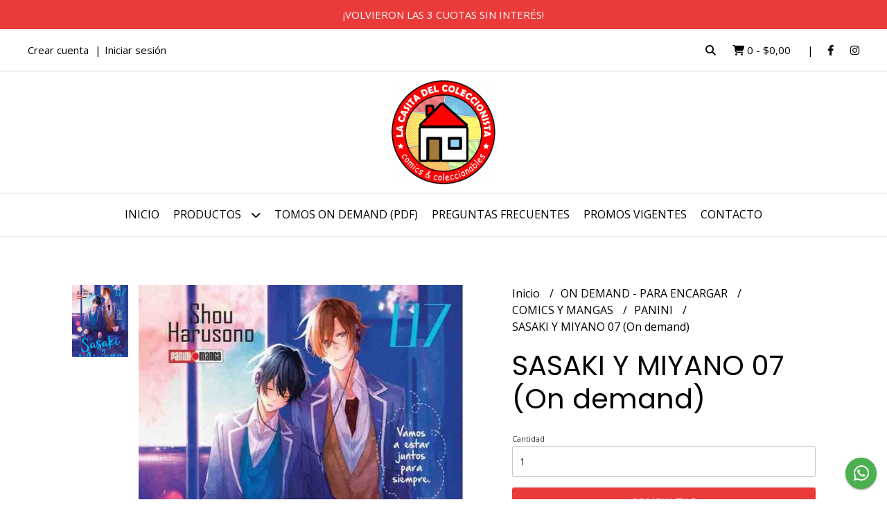

--- FILE ---
content_type: text/html; charset=UTF-8
request_url: https://www.lacasitadelcoleccionista.com.ar/on-demand-para-encargar/comics-y-mangas/sasaki-y-miyano-07-on-demand
body_size: 26337
content:
<!DOCTYPE html>
<html lang="es">
<head>
    <meta charset="UTF-8">
    <meta name="viewport" content="width=device-width,user-scalable=no,initial-scale=1.0,minimum-scale=1.0,maximum-scale=1.0"/>
    <meta name="csrf-token" content="avgLctdqyHFpzRIkJVE6vB46dR3UZg2iaJYNOP9g">
    <meta http-equiv="X-UA-Compatible" content="ie=edge">
        <link rel="canonical" href="https://www.lacasitadelcoleccionista.com.ar/on-demand-para-encargar/comics-y-mangas/panini/sasaki-y-miyano-07-on-demand">
    <title>SASAKI Y MIYANO 07 (On demand) - LaCasitadelColeccionista</title>
     
    <meta name="description" content="ATENCIÓN! ESTE TOMO NO ESTÁ EN STOCK, UNA VEZ SOLICITADO, LO PEDIREMOS A NUESTRO PROVEEDOR.1- TOCÁ EL BOTÓN &quot;CONSULTAR&quot; O ENVIANOS UN WHATSAPP PARA PEDIR INFO2- TE VAMOS A ESTA">
    <meta property="og:url" content="https://www.lacasitadelcoleccionista.com.ar/on-demand-para-encargar/comics-y-mangas/panini/sasaki-y-miyano-07-on-demand"/>
    <meta property="og:type" content="product"/> 
    <meta property="og:title" content="SASAKI Y MIYANO 07 (On demand)"/>
    <meta property="og:description" content="ATENCIÓN! ESTE TOMO NO ESTÁ EN STOCK, UNA VEZ SOLICITADO, LO PEDIREMOS A NUESTRO PROVEEDOR.1- TOCÁ EL BOTÓN &quot;CONSULTAR&quot; O ENVIANOS UN WHATSAPP PARA PEDIR INFO2- TE VAMOS A ESTA"/>
    <meta property="og:image" content="https://d22fxaf9t8d39k.cloudfront.net/e168c749ce73dd5da65632073e68be890de0faa0045d44b715aff833e668d73729948.jpg"/>
            <link rel="stylesheet" href="https://cdn.jsdelivr.net/npm/uikit@3.5.10/dist/css/uikit.min.css" />
    <link rel="stylesheet" href="https://d2gsyhqn7794lh.cloudfront.net/all.min.css" />
    <link rel="stylesheet" href="https://fonts.googleapis.com/css2?family=Poppins:wght@300;400;500;700&family=Open+Sans:wght@300;400;700&display=swap">
    <link rel="shortcut icon" href="https://d22fxaf9t8d39k.cloudfront.net/favicon.png"/>
    <style type="text/css">
        .uk-h1, .uk-h2, .uk-h3, .uk-h4, .uk-h5, .uk-h6, .uk-heading-2xlarge, .uk-heading-large, .uk-heading-medium, .uk-heading-small, .uk-heading-xlarge, h1, h2, h3, h4, h5, h6 
        { 
            font-family: 'Poppins', sans-serif; 
        }
        html, body, p, span, .field__label, .field__input, .field__textarea, .field__select 
        { 
            font-family: 'Open Sans', sans-serif; 
        }
        .background--primary, .background--primary-hover:hover
        { 
            background-color: #ea3a3a; 
        } 
        .text--primary, .text--primary-hover:hover, body
        { 
            color: #000000; 
        }
        .contrast_text--primary, .contrast_text--primary-hover:hover
        { 
            color: #ffffff; 
        }
        .checkbox__check:checked::before
        {
            border: solid #ea3a3a;
        }
        .checkbox__check:checked,.checkbox__check:checked:focus
        {
            border: 1px solid #ea3a3a; 
        }
        .checkbox__check:checked + .checkout__label-text
        {
            color: #ea3a3a;
        }
        .border--primary
        {
            border: solid #000000; 
        }
        .border-radius
        {
            border-radius: 3px;
        }
        .field__input.border-radius, .field__select.border-radius, .field__textarea.border-radius
        {
            border-radius: 3px;
        }
        .field__input.border-radius.field__input--right-button
        {
            border-top-right-radius: 0px;
            border-bottom-right-radius: 0px;
        }
    </style>
    <link rel="stylesheet" href="https://d2op8dwcequzql.cloudfront.net/assets/1.35.0/templates/aura/css/style.css"/>
                </head>
<body>

    
    <div id="mobile-menu-sidenav" class="mobile-menu-sidenav" uk-offcanvas="overlay: true; flip: false; mode: slide">
    <div class="mobile-menu-sidenav__offcanvas-bar uk-offcanvas-bar uk-offcanvas-bar--desktop-small uk-offcanvas-bar--mobile-small text--primary">
        <button class="mobile-menu-sidenav__offcanvas-close uk-offcanvas-close text--primary" type="button" uk-close></button>
        <div class="mobile-menu-sidenav__menu">
                <ul class="mobile-menu-sidenav__list uk-nav-default uk-nav-parent-icon" uk-nav>
                    <li class="mobile-menu-sidenav__list-item">
                        <a href="https://www.lacasitadelcoleccionista.com.ar" class="mobile-menu-sidenav__item-link">Inicio</a>
                    </li>
                    <li class="mobile-menu-sidenav__list-item uk-parent">
                        <a href="/productos" class="mobile-menu-sidenav__item-link">Productos</a>
                                                    <ul class="mobile-menu-sidenav__sublist uk-nav-default uk-nav-sub uk-nav-parent-icon" uk-nav>
                <li class="mobile-menu-sidenav__list-item">
            <a href="https://www.lacasitadelcoleccionista.com.ar/productos" class="mobile-menu-sidenav__item-link">
                Ver todo en Productos
            </a>
        </li>
                                            <li class="mobile-menu-sidenav__list-item">
                    <a href="https://www.lacasitadelcoleccionista.com.ar/preventas-a-ingresar" class="mobile-menu-sidenav__item-link">
                        PREVENTAS - A INGRESAR
                    </a>
                </li>
                                                            <li class="mobile-menu-sidenav__item-link uk-parent">
                    <a href="#" class="mobile-menu-sidenav__item-link">
                        COMICS
                    </a>
                    <ul class="mobile-menu-sidenav__sublist uk-nav-default uk-nav-sub uk-nav-parent-icon" uk-nav>
            <li class="mobile-menu-sidenav__list-item">
            <a href="https://www.lacasitadelcoleccionista.com.ar/comics" class="mobile-menu-sidenav__item-link">
                Ver todo en COMICS
            </a>
        </li>
                                                                        <li class="mobile-menu-sidenav__item-link uk-parent">
                    <a href="#" class="mobile-menu-sidenav__item-link">
                        OVNI PRESS DC
                    </a>
                    <ul class="mobile-menu-sidenav__sublist uk-nav-default uk-nav-sub uk-nav-parent-icon" uk-nav>
            <li class="mobile-menu-sidenav__list-item">
            <a href="https://www.lacasitadelcoleccionista.com.ar/comics/ovni-press-dc" class="mobile-menu-sidenav__item-link">
                Ver todo en OVNI PRESS DC
            </a>
        </li>
                                                                                    <li class="mobile-menu-sidenav__list-item">
                    <a href="https://www.lacasitadelcoleccionista.com.ar/comics/ovni-press-dc/marvel" class="mobile-menu-sidenav__item-link">
                        MARVEL
                    </a>
                </li>
                                                                                                                                                                                                                                                                                                                                                                                                                                                                                                                                                                                                                                                                                                                                                                                                                                                                                                                                                                                                                                                                                                                                                            </ul>                </li>
                                                                        <li class="mobile-menu-sidenav__item-link uk-parent">
                    <a href="#" class="mobile-menu-sidenav__item-link">
                        PANINI MARVEL
                    </a>
                    <ul class="mobile-menu-sidenav__sublist uk-nav-default uk-nav-sub uk-nav-parent-icon" uk-nav>
            <li class="mobile-menu-sidenav__list-item">
            <a href="https://www.lacasitadelcoleccionista.com.ar/comics/panini-marvel" class="mobile-menu-sidenav__item-link">
                Ver todo en PANINI MARVEL
            </a>
        </li>
                                                                                                            <li class="mobile-menu-sidenav__list-item">
                    <a href="https://www.lacasitadelcoleccionista.com.ar/comics/panini-marvel/independiente" class="mobile-menu-sidenav__item-link">
                        INDEPENDIENTE
                    </a>
                </li>
                                                                                                                                                                                                                                                                                                                                                                                                                                                                                                                                                                                                                                                                                                                                                                                                                                                                                                                                                                                                                                                                                                                                    </ul>                </li>
                                                                        <li class="mobile-menu-sidenav__list-item">
                    <a href="https://www.lacasitadelcoleccionista.com.ar/comics/planeta" class="mobile-menu-sidenav__item-link">
                        PLANETA
                    </a>
                </li>
                                                            <li class="mobile-menu-sidenav__list-item">
                    <a href="https://www.lacasitadelcoleccionista.com.ar/comics/moztros" class="mobile-menu-sidenav__item-link">
                        MOZTROS
                    </a>
                </li>
                                                            <li class="mobile-menu-sidenav__list-item">
                    <a href="https://www.lacasitadelcoleccionista.com.ar/comics/pop-fiction" class="mobile-menu-sidenav__item-link">
                        POP FICTION
                    </a>
                </li>
                                                            <li class="mobile-menu-sidenav__list-item">
                    <a href="https://www.lacasitadelcoleccionista.com.ar/comics/utopia" class="mobile-menu-sidenav__item-link">
                        UTOPÍA
                    </a>
                </li>
                                                            <li class="mobile-menu-sidenav__list-item">
                    <a href="https://www.lacasitadelcoleccionista.com.ar/comics/merci" class="mobile-menu-sidenav__item-link">
                        MERCÍ
                    </a>
                </li>
                                                            <li class="mobile-menu-sidenav__list-item">
                    <a href="https://www.lacasitadelcoleccionista.com.ar/comics/otros" class="mobile-menu-sidenav__item-link">
                        OTROS
                    </a>
                </li>
                                                            <li class="mobile-menu-sidenav__item-link uk-parent">
                    <a href="#" class="mobile-menu-sidenav__item-link">
                        EUROPEO IMPORTADO
                    </a>
                    <ul class="mobile-menu-sidenav__sublist uk-nav-default uk-nav-sub uk-nav-parent-icon" uk-nav>
            <li class="mobile-menu-sidenav__list-item">
            <a href="https://www.lacasitadelcoleccionista.com.ar/comics/europeo-importado" class="mobile-menu-sidenav__item-link">
                Ver todo en EUROPEO IMPORTADO
            </a>
        </li>
                                                                                                                                                                                                            <li class="mobile-menu-sidenav__list-item">
                    <a href="https://www.lacasitadelcoleccionista.com.ar/comics/europeo-importado/panini-espana" class="mobile-menu-sidenav__item-link">
                        PANINI ESPAÑA
                    </a>
                </li>
                                                            <li class="mobile-menu-sidenav__list-item">
                    <a href="https://www.lacasitadelcoleccionista.com.ar/comics/europeo-importado/ecc" class="mobile-menu-sidenav__item-link">
                        ECC
                    </a>
                </li>
                                                            <li class="mobile-menu-sidenav__list-item">
                    <a href="https://www.lacasitadelcoleccionista.com.ar/comics/europeo-importado/norma" class="mobile-menu-sidenav__item-link">
                        NORMA
                    </a>
                </li>
                                                            <li class="mobile-menu-sidenav__list-item">
                    <a href="https://www.lacasitadelcoleccionista.com.ar/comics/europeo-importado/la-cupula" class="mobile-menu-sidenav__item-link">
                        LA CÚPULA
                    </a>
                </li>
                                                                                                                                                                                                                                                                                                                                                                                                                                                                                                                                                                                                                                                                                                                                                                                                                                                                                                                                                                                                </ul>                </li>
                                                                                                            <li class="mobile-menu-sidenav__list-item">
                    <a href="https://www.lacasitadelcoleccionista.com.ar/comics/en-ingles-en-stock" class="mobile-menu-sidenav__item-link">
                        EN INGLÉS EN STOCK
                    </a>
                </li>
                                                            <li class="mobile-menu-sidenav__list-item">
                    <a href="https://www.lacasitadelcoleccionista.com.ar/comics/usados-descatalogados" class="mobile-menu-sidenav__item-link">
                        USADOS - DESCATALOGADOS
                    </a>
                </li>
                                                                                                                                                                                                                                                                                                                                                                                                                                                                                                                                                                                                                                                                                                                                                                                                                                                                                                                                                                        </ul>                </li>
                                                                                                                                                                                                                                                                        <li class="mobile-menu-sidenav__item-link uk-parent">
                    <a href="#" class="mobile-menu-sidenav__item-link">
                        MANGAS
                    </a>
                    <ul class="mobile-menu-sidenav__sublist uk-nav-default uk-nav-sub uk-nav-parent-icon" uk-nav>
            <li class="mobile-menu-sidenav__list-item">
            <a href="https://www.lacasitadelcoleccionista.com.ar/mangas" class="mobile-menu-sidenav__item-link">
                Ver todo en MANGAS
            </a>
        </li>
                                                                                                                                                                                                                                                                                                <li class="mobile-menu-sidenav__list-item">
                    <a href="https://www.lacasitadelcoleccionista.com.ar/mangas/ovni-manga" class="mobile-menu-sidenav__item-link">
                        OVNI MANGA
                    </a>
                </li>
                                                            <li class="mobile-menu-sidenav__list-item">
                    <a href="https://www.lacasitadelcoleccionista.com.ar/mangas/panini" class="mobile-menu-sidenav__item-link">
                        PANINI
                    </a>
                </li>
                                                            <li class="mobile-menu-sidenav__list-item">
                    <a href="https://www.lacasitadelcoleccionista.com.ar/mangas/ivrea" class="mobile-menu-sidenav__item-link">
                        IVREA
                    </a>
                </li>
                                                            <li class="mobile-menu-sidenav__list-item">
                    <a href="https://www.lacasitadelcoleccionista.com.ar/mangas/planeta" class="mobile-menu-sidenav__item-link">
                        PLANETA
                    </a>
                </li>
                                                            <li class="mobile-menu-sidenav__list-item">
                    <a href="https://www.lacasitadelcoleccionista.com.ar/mangas/kemuri" class="mobile-menu-sidenav__item-link">
                        KEMURI
                    </a>
                </li>
                                                            <li class="mobile-menu-sidenav__list-item">
                    <a href="https://www.lacasitadelcoleccionista.com.ar/mangas/distrito-manga" class="mobile-menu-sidenav__item-link">
                        DISTRITO MANGA
                    </a>
                </li>
                                                            <li class="mobile-menu-sidenav__list-item">
                    <a href="https://www.lacasitadelcoleccionista.com.ar/mangas/utopia" class="mobile-menu-sidenav__item-link">
                        UTOPÍA
                    </a>
                </li>
                                                            <li class="mobile-menu-sidenav__list-item">
                    <a href="https://www.lacasitadelcoleccionista.com.ar/mangas/pop-fiction" class="mobile-menu-sidenav__item-link">
                        POP FICTION
                    </a>
                </li>
                                                            <li class="mobile-menu-sidenav__list-item">
                    <a href="https://www.lacasitadelcoleccionista.com.ar/mangas/merci" class="mobile-menu-sidenav__item-link">
                        MERCÍ
                    </a>
                </li>
                                                            <li class="mobile-menu-sidenav__list-item">
                    <a href="https://www.lacasitadelcoleccionista.com.ar/mangas/hotel-de-las-ideas" class="mobile-menu-sidenav__item-link">
                        HOTEL DE LAS IDEAS
                    </a>
                </li>
                                                                                                                                                                                                                                                                                                                                                                                                                                                                                                                                                                                                                                                                                                                                                                                                                                    </ul>                </li>
                                                                                                                                                                                    <li class="mobile-menu-sidenav__item-link uk-parent">
                    <a href="#" class="mobile-menu-sidenav__item-link">
                        HISTORIETA NACIONAL
                    </a>
                    <ul class="mobile-menu-sidenav__sublist uk-nav-default uk-nav-sub uk-nav-parent-icon" uk-nav>
            <li class="mobile-menu-sidenav__list-item">
            <a href="https://www.lacasitadelcoleccionista.com.ar/historieta-nacional" class="mobile-menu-sidenav__item-link">
                Ver todo en HISTORIETA NACIONAL
            </a>
        </li>
                                                                                                                                                                                                                                                                                                                                                                                                                                    <li class="mobile-menu-sidenav__list-item">
                    <a href="https://www.lacasitadelcoleccionista.com.ar/historieta-nacional/ovni-press" class="mobile-menu-sidenav__item-link">
                        OVNI PRESS
                    </a>
                </li>
                                                            <li class="mobile-menu-sidenav__list-item">
                    <a href="https://www.lacasitadelcoleccionista.com.ar/historieta-nacional/a4-doedytores" class="mobile-menu-sidenav__item-link">
                        A4 - DOEDYTORES
                    </a>
                </li>
                                                            <li class="mobile-menu-sidenav__list-item">
                    <a href="https://www.lacasitadelcoleccionista.com.ar/historieta-nacional/barro" class="mobile-menu-sidenav__item-link">
                        BARRO
                    </a>
                </li>
                                                            <li class="mobile-menu-sidenav__list-item">
                    <a href="https://www.lacasitadelcoleccionista.com.ar/historieta-nacional/black-cat-studios" class="mobile-menu-sidenav__item-link">
                        BLACK CAT STUDIOS
                    </a>
                </li>
                                                            <li class="mobile-menu-sidenav__list-item">
                    <a href="https://www.lacasitadelcoleccionista.com.ar/historieta-nacional/buen-gusto" class="mobile-menu-sidenav__item-link">
                        BUEN GUSTO
                    </a>
                </li>
                                                            <li class="mobile-menu-sidenav__list-item">
                    <a href="https://www.lacasitadelcoleccionista.com.ar/historieta-nacional/capitan-ediciones" class="mobile-menu-sidenav__item-link">
                        CAPITÁN EDICIONES
                    </a>
                </li>
                                                            <li class="mobile-menu-sidenav__list-item">
                    <a href="https://www.lacasitadelcoleccionista.com.ar/historieta-nacional/capsula" class="mobile-menu-sidenav__item-link">
                        CÁPSULA
                    </a>
                </li>
                                                            <li class="mobile-menu-sidenav__list-item">
                    <a href="https://www.lacasitadelcoleccionista.com.ar/historieta-nacional/comic-punto-ar" class="mobile-menu-sidenav__item-link">
                        COMIC PUNTO AR
                    </a>
                </li>
                                                            <li class="mobile-menu-sidenav__list-item">
                    <a href="https://www.lacasitadelcoleccionista.com.ar/historieta-nacional/comiks-debris" class="mobile-menu-sidenav__item-link">
                        COMIKS DEBRIS
                    </a>
                </li>
                                                            <li class="mobile-menu-sidenav__list-item">
                    <a href="https://www.lacasitadelcoleccionista.com.ar/historieta-nacional/deriva" class="mobile-menu-sidenav__item-link">
                        DERIVA
                    </a>
                </li>
                                                            <li class="mobile-menu-sidenav__list-item">
                    <a href="https://www.lacasitadelcoleccionista.com.ar/historieta-nacional/deux-books" class="mobile-menu-sidenav__item-link">
                        DEUX BOOKS
                    </a>
                </li>
                                                            <li class="mobile-menu-sidenav__list-item">
                    <a href="https://www.lacasitadelcoleccionista.com.ar/historieta-nacional/dicese" class="mobile-menu-sidenav__item-link">
                        DÍCESE
                    </a>
                </li>
                                                            <li class="mobile-menu-sidenav__list-item">
                    <a href="https://www.lacasitadelcoleccionista.com.ar/historieta-nacional/duma-ediciones" class="mobile-menu-sidenav__item-link">
                        DUMA EDICIONES
                    </a>
                </li>
                                                            <li class="mobile-menu-sidenav__list-item">
                    <a href="https://www.lacasitadelcoleccionista.com.ar/historieta-nacional/el-pez-que-sonaba-con-fuego" class="mobile-menu-sidenav__item-link">
                        EL PEZ QUE SOÑABA CON FUEGO
                    </a>
                </li>
                                                            <li class="mobile-menu-sidenav__list-item">
                    <a href="https://www.lacasitadelcoleccionista.com.ar/historieta-nacional/fondo-de-cultura-economica" class="mobile-menu-sidenav__item-link">
                        FONDO DE CULTURA ECONÓMICA
                    </a>
                </li>
                                                            <li class="mobile-menu-sidenav__list-item">
                    <a href="https://www.lacasitadelcoleccionista.com.ar/historieta-nacional/g-comics" class="mobile-menu-sidenav__item-link">
                        G COMICS
                    </a>
                </li>
                                                            <li class="mobile-menu-sidenav__list-item">
                    <a href="https://www.lacasitadelcoleccionista.com.ar/historieta-nacional/historieteca" class="mobile-menu-sidenav__item-link">
                        HISTORIETECA
                    </a>
                </li>
                                                            <li class="mobile-menu-sidenav__list-item">
                    <a href="https://www.lacasitadelcoleccionista.com.ar/historieta-nacional/hotel-de-las-ideas" class="mobile-menu-sidenav__item-link">
                        HOTEL DE LAS IDEAS
                    </a>
                </li>
                                                            <li class="mobile-menu-sidenav__list-item">
                    <a href="https://www.lacasitadelcoleccionista.com.ar/historieta-nacional/lenoise" class="mobile-menu-sidenav__item-link">
                        LENOISE
                    </a>
                </li>
                                                            <li class="mobile-menu-sidenav__list-item">
                    <a href="https://www.lacasitadelcoleccionista.com.ar/historieta-nacional/libera-la-bestia" class="mobile-menu-sidenav__item-link">
                        LIBERA LA BESTIA
                    </a>
                </li>
                                                            <li class="mobile-menu-sidenav__list-item">
                    <a href="https://www.lacasitadelcoleccionista.com.ar/historieta-nacional/libros-del-cosmonauta" class="mobile-menu-sidenav__item-link">
                        LIBROS DEL COSMONAUTA
                    </a>
                </li>
                                                            <li class="mobile-menu-sidenav__list-item">
                    <a href="https://www.lacasitadelcoleccionista.com.ar/historieta-nacional/loco-rabia" class="mobile-menu-sidenav__item-link">
                        LOCO RABIA
                    </a>
                </li>
                                                            <li class="mobile-menu-sidenav__list-item">
                    <a href="https://www.lacasitadelcoleccionista.com.ar/historieta-nacional/los-aspirantes" class="mobile-menu-sidenav__item-link">
                        LOS ASPIRANTES
                    </a>
                </li>
                                                            <li class="mobile-menu-sidenav__list-item">
                    <a href="https://www.lacasitadelcoleccionista.com.ar/historieta-nacional/maten-al-mensajero" class="mobile-menu-sidenav__item-link">
                        MATEN AL MENSAJERO
                    </a>
                </li>
                                                            <li class="mobile-menu-sidenav__list-item">
                    <a href="https://www.lacasitadelcoleccionista.com.ar/historieta-nacional/merci" class="mobile-menu-sidenav__item-link">
                        MERCÍ
                    </a>
                </li>
                                                            <li class="mobile-menu-sidenav__list-item">
                    <a href="https://www.lacasitadelcoleccionista.com.ar/historieta-nacional/multiversal" class="mobile-menu-sidenav__item-link">
                        MULTIVERSAL
                    </a>
                </li>
                                                            <li class="mobile-menu-sidenav__list-item">
                    <a href="https://www.lacasitadelcoleccionista.com.ar/historieta-nacional/pi-ediciones" class="mobile-menu-sidenav__item-link">
                        PI EDICIONES
                    </a>
                </li>
                                                            <li class="mobile-menu-sidenav__list-item">
                    <a href="https://www.lacasitadelcoleccionista.com.ar/historieta-nacional/pictus" class="mobile-menu-sidenav__item-link">
                        PICTUS
                    </a>
                </li>
                                                            <li class="mobile-menu-sidenav__list-item">
                    <a href="https://www.lacasitadelcoleccionista.com.ar/historieta-nacional/plissken-studios" class="mobile-menu-sidenav__item-link">
                        PLISSKEN STUDIOS
                    </a>
                </li>
                                                            <li class="mobile-menu-sidenav__list-item">
                    <a href="https://www.lacasitadelcoleccionista.com.ar/historieta-nacional/primavera-revolver" class="mobile-menu-sidenav__item-link">
                        PRIMAVERA REVÓLVER
                    </a>
                </li>
                                                            <li class="mobile-menu-sidenav__list-item">
                    <a href="https://www.lacasitadelcoleccionista.com.ar/historieta-nacional/puro-comic" class="mobile-menu-sidenav__item-link">
                        PURO COMIC
                    </a>
                </li>
                                                            <li class="mobile-menu-sidenav__list-item">
                    <a href="https://www.lacasitadelcoleccionista.com.ar/historieta-nacional/purple-books" class="mobile-menu-sidenav__item-link">
                        PURPLE BOOKS
                    </a>
                </li>
                                                            <li class="mobile-menu-sidenav__list-item">
                    <a href="https://www.lacasitadelcoleccionista.com.ar/historieta-nacional/rabdomantes" class="mobile-menu-sidenav__item-link">
                        RABDOMANTES
                    </a>
                </li>
                                                            <li class="mobile-menu-sidenav__list-item">
                    <a href="https://www.lacasitadelcoleccionista.com.ar/historieta-nacional/szama-ediciones" class="mobile-menu-sidenav__item-link">
                        SZAMA EDICIONES
                    </a>
                </li>
                                                            <li class="mobile-menu-sidenav__list-item">
                    <a href="https://www.lacasitadelcoleccionista.com.ar/historieta-nacional/tren-en-movimiento" class="mobile-menu-sidenav__item-link">
                        TREN EN MOVIMIENTO
                    </a>
                </li>
                                                            <li class="mobile-menu-sidenav__list-item">
                    <a href="https://www.lacasitadelcoleccionista.com.ar/historieta-nacional/otros" class="mobile-menu-sidenav__item-link">
                        OTROS
                    </a>
                </li>
                                                                                                                                                                                                                                                                                                                                                                        </ul>                </li>
                                                                                                                                                                                                                                                                                                                                                                                                                                                                                                            <li class="mobile-menu-sidenav__list-item">
                    <a href="https://www.lacasitadelcoleccionista.com.ar/libros-y-enciclopedias" class="mobile-menu-sidenav__item-link">
                        LIBROS Y ENCICLOPEDIAS
                    </a>
                </li>
                                                            <li class="mobile-menu-sidenav__item-link uk-parent">
                    <a href="#" class="mobile-menu-sidenav__item-link">
                        ON DEMAND - PARA ENCARGAR
                    </a>
                    <ul class="mobile-menu-sidenav__sublist uk-nav-default uk-nav-sub uk-nav-parent-icon" uk-nav>
            <li class="mobile-menu-sidenav__list-item">
            <a href="https://www.lacasitadelcoleccionista.com.ar/on-demand-para-encargar" class="mobile-menu-sidenav__item-link">
                Ver todo en ON DEMAND - PARA ENCARGAR
            </a>
        </li>
                                                                                                                                                                                                                                                                                                                                                                                                                                                                                                                                                                                                                                                                                                                                                                                                                                                                                                            <li class="mobile-menu-sidenav__item-link uk-parent">
                    <a href="#" class="mobile-menu-sidenav__item-link">
                        COMICS Y MANGAS
                    </a>
                    <ul class="mobile-menu-sidenav__sublist uk-nav-default uk-nav-sub uk-nav-parent-icon" uk-nav>
            <li class="mobile-menu-sidenav__list-item">
            <a href="https://www.lacasitadelcoleccionista.com.ar/on-demand-para-encargar/comics-y-mangas" class="mobile-menu-sidenav__item-link">
                Ver todo en COMICS Y MANGAS
            </a>
        </li>
                                                                                                                                                                                                                                                                                                                                                                                                                                                                                                                                                                                                                                                                                                                                                                                                                                                                                                                        <li class="mobile-menu-sidenav__list-item">
                    <a href="https://www.lacasitadelcoleccionista.com.ar/on-demand-para-encargar/comics-y-mangas/ovni-press" class="mobile-menu-sidenav__item-link">
                        OVNI PRESS
                    </a>
                </li>
                                                            <li class="mobile-menu-sidenav__list-item">
                    <a href="https://www.lacasitadelcoleccionista.com.ar/on-demand-para-encargar/comics-y-mangas/panini" class="mobile-menu-sidenav__item-link">
                        PANINI
                    </a>
                </li>
                                                            <li class="mobile-menu-sidenav__list-item">
                    <a href="https://www.lacasitadelcoleccionista.com.ar/on-demand-para-encargar/comics-y-mangas/ivrea" class="mobile-menu-sidenav__item-link">
                        IVREA
                    </a>
                </li>
                                                            <li class="mobile-menu-sidenav__list-item">
                    <a href="https://www.lacasitadelcoleccionista.com.ar/on-demand-para-encargar/comics-y-mangas/planeta" class="mobile-menu-sidenav__item-link">
                        PLANETA
                    </a>
                </li>
                                                            <li class="mobile-menu-sidenav__list-item">
                    <a href="https://www.lacasitadelcoleccionista.com.ar/on-demand-para-encargar/comics-y-mangas/distrito-penguin" class="mobile-menu-sidenav__item-link">
                        DISTRITO - PENGUIN
                    </a>
                </li>
                                                            <li class="mobile-menu-sidenav__list-item">
                    <a href="https://www.lacasitadelcoleccionista.com.ar/on-demand-para-encargar/comics-y-mangas/kitsune-urano" class="mobile-menu-sidenav__item-link">
                        KITSUNE - URANO
                    </a>
                </li>
                                                            <li class="mobile-menu-sidenav__list-item">
                    <a href="https://www.lacasitadelcoleccionista.com.ar/on-demand-para-encargar/comics-y-mangas/oceano" class="mobile-menu-sidenav__item-link">
                        OCÉANO
                    </a>
                </li>
                                                            <li class="mobile-menu-sidenav__list-item">
                    <a href="https://www.lacasitadelcoleccionista.com.ar/on-demand-para-encargar/comics-y-mangas/v-r-editoras" class="mobile-menu-sidenav__item-link">
                        V - R EDITORAS
                    </a>
                </li>
                                                            <li class="mobile-menu-sidenav__list-item">
                    <a href="https://www.lacasitadelcoleccionista.com.ar/on-demand-para-encargar/comics-y-mangas/otras-editoriales" class="mobile-menu-sidenav__item-link">
                        OTRAS EDITORIALES
                    </a>
                </li>
                                                                                                                                                                                                                        </ul>                </li>
                                                                                                                                                                        <li class="mobile-menu-sidenav__list-item">
                    <a href="https://www.lacasitadelcoleccionista.com.ar/on-demand-para-encargar/historieta-nacional" class="mobile-menu-sidenav__item-link">
                        HISTORIETA NACIONAL
                    </a>
                </li>
                                                            <li class="mobile-menu-sidenav__list-item">
                    <a href="https://www.lacasitadelcoleccionista.com.ar/on-demand-para-encargar/europeo-importado" class="mobile-menu-sidenav__item-link">
                        EUROPEO IMPORTADO
                    </a>
                </li>
                                                            <li class="mobile-menu-sidenav__list-item">
                    <a href="https://www.lacasitadelcoleccionista.com.ar/on-demand-para-encargar/infantiles" class="mobile-menu-sidenav__item-link">
                        INFANTILES
                    </a>
                </li>
                                                            <li class="mobile-menu-sidenav__item-link uk-parent">
                    <a href="#" class="mobile-menu-sidenav__item-link">
                        LIBROS - NARRATIVA
                    </a>
                    <ul class="mobile-menu-sidenav__sublist uk-nav-default uk-nav-sub uk-nav-parent-icon" uk-nav>
            <li class="mobile-menu-sidenav__list-item">
            <a href="https://www.lacasitadelcoleccionista.com.ar/on-demand-para-encargar/libros-narrativa" class="mobile-menu-sidenav__item-link">
                Ver todo en LIBROS - NARRATIVA
            </a>
        </li>
                                                                                                                                                                                                                                                                                                                                                                                                                                                                                                                                                                                                                                                                                                                                                                                                                                                                                                                                                                                                                                                                                    <li class="mobile-menu-sidenav__list-item">
                    <a href="https://www.lacasitadelcoleccionista.com.ar/on-demand-para-encargar/libros-narrativa/penguin-random-house" class="mobile-menu-sidenav__item-link">
                        PENGUIN RANDOM HOUSE
                    </a>
                </li>
                                                            <li class="mobile-menu-sidenav__list-item">
                    <a href="https://www.lacasitadelcoleccionista.com.ar/on-demand-para-encargar/libros-narrativa/planeta" class="mobile-menu-sidenav__item-link">
                        PLANETA
                    </a>
                </li>
                                                            <li class="mobile-menu-sidenav__list-item">
                    <a href="https://www.lacasitadelcoleccionista.com.ar/on-demand-para-encargar/libros-narrativa/v-r-editoras" class="mobile-menu-sidenav__item-link">
                        V - R EDITORAS
                    </a>
                </li>
                                                            <li class="mobile-menu-sidenav__list-item">
                    <a href="https://www.lacasitadelcoleccionista.com.ar/on-demand-para-encargar/libros-narrativa/urano" class="mobile-menu-sidenav__item-link">
                        URANO
                    </a>
                </li>
                                                            <li class="mobile-menu-sidenav__list-item">
                    <a href="https://www.lacasitadelcoleccionista.com.ar/on-demand-para-encargar/libros-narrativa/otros" class="mobile-menu-sidenav__item-link">
                        OTROS
                    </a>
                </li>
                                                                                                            </ul>                </li>
                                                                                                                                                                        </ul>                </li>
                                                                                                                                                                                                                                                                                                <li class="mobile-menu-sidenav__item-link uk-parent">
                    <a href="#" class="mobile-menu-sidenav__item-link">
                        EL CLUB DE LAS FIGURITAS
                    </a>
                    <ul class="mobile-menu-sidenav__sublist uk-nav-default uk-nav-sub uk-nav-parent-icon" uk-nav>
            <li class="mobile-menu-sidenav__list-item">
            <a href="https://www.lacasitadelcoleccionista.com.ar/el-club-de-las-figuritas" class="mobile-menu-sidenav__item-link">
                Ver todo en EL CLUB DE LAS FIGURITAS
            </a>
        </li>
                                                                                                                                                                                                                                                                                                                                                                                                                                                                                                                                                                                                                                                                                                                                                                                                                                                                                                                                                                                                                                                                                                                                                            <li class="mobile-menu-sidenav__list-item">
                    <a href="https://www.lacasitadelcoleccionista.com.ar/el-club-de-las-figuritas/en-sobre-albumes" class="mobile-menu-sidenav__item-link">
                        EN SOBRE - ÁLBUMES
                    </a>
                </li>
                                                            <li class="mobile-menu-sidenav__list-item">
                    <a href="https://www.lacasitadelcoleccionista.com.ar/el-club-de-las-figuritas/cartas-coleccionables" class="mobile-menu-sidenav__item-link">
                        CARTAS COLECCIONABLES
                    </a>
                </li>
                                                                        </ul>                </li>
                                                                                    <li class="mobile-menu-sidenav__item-link uk-parent">
                    <a href="#" class="mobile-menu-sidenav__item-link">
                        VEHÍCULOS A ESCALA
                    </a>
                    <ul class="mobile-menu-sidenav__sublist uk-nav-default uk-nav-sub uk-nav-parent-icon" uk-nav>
            <li class="mobile-menu-sidenav__list-item">
            <a href="https://www.lacasitadelcoleccionista.com.ar/vehiculos-a-escala" class="mobile-menu-sidenav__item-link">
                Ver todo en VEHÍCULOS A ESCALA
            </a>
        </li>
                                                                                                                                                                                                                                                                                                                                                                                                                                                                                                                                                                                                                                                                                                                                                                                                                                                                                                                                                                                                                                                                                                                                                                                                <li class="mobile-menu-sidenav__list-item">
                    <a href="https://www.lacasitadelcoleccionista.com.ar/vehiculos-a-escala/hot-wheels" class="mobile-menu-sidenav__item-link">
                        HOT WHEELS
                    </a>
                </li>
                                                </ul>                </li>
                                                                        <li class="mobile-menu-sidenav__list-item">
                    <a href="https://www.lacasitadelcoleccionista.com.ar/naipes-cartas" class="mobile-menu-sidenav__item-link">
                        NAIPES - CARTAS
                    </a>
                </li>
                                                            <li class="mobile-menu-sidenav__list-item">
                    <a href="https://www.lacasitadelcoleccionista.com.ar/gift-cards" class="mobile-menu-sidenav__item-link">
                        GIFT CARDS
                    </a>
                </li>
                        </ul>                                            </li>
                                                                        <li class="mobile-menu-sidenav__list-item">
                                <a href="https://www.lacasitadelcoleccionista.com.ar/tomos-on-demand-pdf" class="mobile-menu-sidenav__item-link">TOMOS ON DEMAND (PDF)</a>
                            </li>
                                                                                                <li class="mobile-menu-sidenav__list-item">
                                <a href="https://www.lacasitadelcoleccionista.com.ar/preguntas-frecuentes" class="mobile-menu-sidenav__item-link">PREGUNTAS FRECUENTES</a>
                            </li>
                                                                                                <li class="mobile-menu-sidenav__list-item">
                                <a href="https://www.lacasitadelcoleccionista.com.ar/promos-vigentes" class="mobile-menu-sidenav__item-link">PROMOS VIGENTES</a>
                            </li>
                                                                                                            <li class="mobile-menu-sidenav__list-item">
                            <a href="#contact-modal" class="mobile-menu-sidenav__item-link" uk-toggle>Contacto</a>
                        </li>
                                        <li class="mobile-menu-sidenav__list-item mobile-menu-sidenav__list-item--divider"></li>
                                            <li class="mobile-menu-sidenav__list-item">
                            <a href="#register-modal" class="mobile-menu-sidenav__item-link" uk-toggle>Crear cuenta</a>
                        </li>
                        <li class="mobile-menu-sidenav__list-item">
                            <a href="#login-modal" class="mobile-menu-sidenav__item-link" uk-toggle>Iniciar sesión</a>
                        </li>
                                                            </ul>
            </div>
    </div>
</div>    

    
            <div class="header-announcement background--primary">
            <p class="header-announcement__text contrast_text--primary">
                                    ¡VOLVIERON LAS 3 CUOTAS SIN INTERÉS!
                            </p>
        </div>
        

    
    <div class="header-search">
        <div class="header-search__wrapper uk-container uk-flex uk-flex-middle">
            <div class="header-search__search-box uk-flex-1 uk-flex uk-flex-middle">
                <form method="GET" action="/search" class="header-search__form uk-flex-1">
                    <div class="header-search__field uk-inline">
                        <span class="header-search__icon uk-form-icon" uk-icon="icon: search"></span>
                        <a href="#!" class="header-search__icon search-bar-close uk-form-icon uk-form-icon-flip" uk-icon="icon: close"></a>
                        <input type="search" class="header-search__input uk-search-input" name="q" min-length="2" autocomplete="off" placeholder="Buscar..." required>
                    </div>
                </form>
            </div>
        </div>
    </div>
    

    
    <div class="header-top">
        <div class="header-top__wrapper uk-container uk-flex uk-flex-middle">
            <div class="uk-flex-1 uk-flex uk-flex-between@m uk-flex-center uk-flex-middle">
                <div class="header-top__left uk-visible@m">
                    <ul class="header-top__user-list uk-flex uk-flex-row">
                                                    <li class="user-list__item text--primary">
                                <a href="#register-modal" class="user-list__link" uk-toggle>Crear cuenta</a>
                            </li>
                            <li class="user-list__item text--primary">
                                <a href="#login-modal" class="user-list__link" uk-toggle>Iniciar sesión</a>
                            </li>
                                                                        </ul>
                </div>
                <div class="header-top__right">
                    <ul class="header-top__shop-list uk-flex uk-flex-row">
                        <li class="shop-list__item">
                            <a href="#" class="shop-list__link search-bar-open text--primary">
                                <i class="text--primary fas fa-search"></i>
                            </a>
                        </li>
                        <li class="shop-list__item shop-list__item--pipe">
                            <a href="#" uk-toggle="target: #cart-sidenav" class="shop-list__link text--primary">
                                <i class="text--primary fas fa-shopping-cart"></i>
                                <span class="cart-qty text--primary">0</span>
                                <span class="text--primary">-</span>
                                <span class="cart-price text--primary">$0,00</span>
                            </a>
                        </li>
                                                    <li class="shop-list__item">
                                <a href="https://facebook.com/lacasitadelcoleccionista" class="shop-list__link text--primary" target="_blank">
                                    <i class="fab fa-facebook-f"></i>
                                </a>
                            </li>
                                                                                                    <li class="shop-list__item">
                                <a href="https://instagram.com/lacasitadelcoleccionista" class="shop-list__link text--primary" target="_blank">
                                    <i class="fab fa-instagram"></i>
                                </a>
                            </li>
                                                                    </ul>
                </div>
            </div>
        </div>
    </div>
    

    
    <div class="header-logo uk-flex uk-flex-center uk-flex-middle">
         
            <a href="https://www.lacasitadelcoleccionista.com.ar" class="header-logo__link">
                <img src="https://d22fxaf9t8d39k.cloudfront.net/323645f667cf2504fef4a6aba0081882a5f8b814ef653e9910b118862855c63b29948.jpeg" class="header-logo__image" alt="Logo"/>
            </a>
            </div>
    

    
    <div class="header-menu">
        <div class="uk-container">
            
            <nav class="header-menu__desktop uk-flex uk-flex-middle uk-flex-center uk-visible@m">
                <ul class="header-menu__desktop-list uk-flex uk-flex-middle uk-flex-center uk-flex-wrap">
                    <li class="desktop-list__item text--primary">
                        <a href="https://www.lacasitadelcoleccionista.com.ar" class="desktop-list__link">
                            Inicio
                        </a>
                    </li>
                    <li class="desktop-list__item text--primary">
                        <a href="/productos" class="desktop-list__link">Productos <i class="desktop-list__down-icon text--primary fas fa-chevron-down"></i></a>
                                                    <ul class="nav first">
                                        <li class="desktop-list__subitem text--primary">
                    <a href="https://www.lacasitadelcoleccionista.com.ar/preventas-a-ingresar" class="desktop-list__link">
                        PREVENTAS - A INGRESAR
                    </a>
                </li>
                                                            <li class="desktop-list__subitem text--primary">
                    <a href="https://www.lacasitadelcoleccionista.com.ar/comics" class="desktop-list__link">
                        COMICS
                        <i class="desktop-list__right-icon text--primary fas fa-chevron-right"></i>
                    </a>
                    <ul class="nav">
                                                                <li class="desktop-list__subitem text--primary">
                    <a href="https://www.lacasitadelcoleccionista.com.ar/comics/ovni-press-dc" class="desktop-list__link">
                        OVNI PRESS DC
                        <i class="desktop-list__right-icon text--primary fas fa-chevron-right"></i>
                    </a>
                    <ul class="nav">
                                                                            <li class="desktop-list__subitem text--primary">
                    <a href="https://www.lacasitadelcoleccionista.com.ar/comics/ovni-press-dc/marvel" class="desktop-list__link">
                        MARVEL
                    </a>
                </li>
                                                                                                                                                                                                                                                                                                                                                                                                                                                                                                                                                                                                                                                                                                                                                                                                                                                                                                                                                                                                                                                                                                                                                            </ul>                </li>
                                                                        <li class="desktop-list__subitem text--primary">
                    <a href="https://www.lacasitadelcoleccionista.com.ar/comics/panini-marvel" class="desktop-list__link">
                        PANINI MARVEL
                        <i class="desktop-list__right-icon text--primary fas fa-chevron-right"></i>
                    </a>
                    <ul class="nav">
                                                                                                    <li class="desktop-list__subitem text--primary">
                    <a href="https://www.lacasitadelcoleccionista.com.ar/comics/panini-marvel/independiente" class="desktop-list__link">
                        INDEPENDIENTE
                    </a>
                </li>
                                                                                                                                                                                                                                                                                                                                                                                                                                                                                                                                                                                                                                                                                                                                                                                                                                                                                                                                                                                                                                                                                                                                    </ul>                </li>
                                                                        <li class="desktop-list__subitem text--primary">
                    <a href="https://www.lacasitadelcoleccionista.com.ar/comics/planeta" class="desktop-list__link">
                        PLANETA
                    </a>
                </li>
                                                            <li class="desktop-list__subitem text--primary">
                    <a href="https://www.lacasitadelcoleccionista.com.ar/comics/moztros" class="desktop-list__link">
                        MOZTROS
                    </a>
                </li>
                                                            <li class="desktop-list__subitem text--primary">
                    <a href="https://www.lacasitadelcoleccionista.com.ar/comics/pop-fiction" class="desktop-list__link">
                        POP FICTION
                    </a>
                </li>
                                                            <li class="desktop-list__subitem text--primary">
                    <a href="https://www.lacasitadelcoleccionista.com.ar/comics/utopia" class="desktop-list__link">
                        UTOPÍA
                    </a>
                </li>
                                                            <li class="desktop-list__subitem text--primary">
                    <a href="https://www.lacasitadelcoleccionista.com.ar/comics/merci" class="desktop-list__link">
                        MERCÍ
                    </a>
                </li>
                                                            <li class="desktop-list__subitem text--primary">
                    <a href="https://www.lacasitadelcoleccionista.com.ar/comics/otros" class="desktop-list__link">
                        OTROS
                    </a>
                </li>
                                                            <li class="desktop-list__subitem text--primary">
                    <a href="https://www.lacasitadelcoleccionista.com.ar/comics/europeo-importado" class="desktop-list__link">
                        EUROPEO IMPORTADO
                        <i class="desktop-list__right-icon text--primary fas fa-chevron-right"></i>
                    </a>
                    <ul class="nav">
                                                                                                                                                                                                    <li class="desktop-list__subitem text--primary">
                    <a href="https://www.lacasitadelcoleccionista.com.ar/comics/europeo-importado/panini-espana" class="desktop-list__link">
                        PANINI ESPAÑA
                    </a>
                </li>
                                                            <li class="desktop-list__subitem text--primary">
                    <a href="https://www.lacasitadelcoleccionista.com.ar/comics/europeo-importado/ecc" class="desktop-list__link">
                        ECC
                    </a>
                </li>
                                                            <li class="desktop-list__subitem text--primary">
                    <a href="https://www.lacasitadelcoleccionista.com.ar/comics/europeo-importado/norma" class="desktop-list__link">
                        NORMA
                    </a>
                </li>
                                                            <li class="desktop-list__subitem text--primary">
                    <a href="https://www.lacasitadelcoleccionista.com.ar/comics/europeo-importado/la-cupula" class="desktop-list__link">
                        LA CÚPULA
                    </a>
                </li>
                                                                                                                                                                                                                                                                                                                                                                                                                                                                                                                                                                                                                                                                                                                                                                                                                                                                                                                                                                                                </ul>                </li>
                                                                                                            <li class="desktop-list__subitem text--primary">
                    <a href="https://www.lacasitadelcoleccionista.com.ar/comics/en-ingles-en-stock" class="desktop-list__link">
                        EN INGLÉS EN STOCK
                    </a>
                </li>
                                                            <li class="desktop-list__subitem text--primary">
                    <a href="https://www.lacasitadelcoleccionista.com.ar/comics/usados-descatalogados" class="desktop-list__link">
                        USADOS - DESCATALOGADOS
                    </a>
                </li>
                                                                                                                                                                                                                                                                                                                                                                                                                                                                                                                                                                                                                                                                                                                                                                                                                                                                                                                                                                        </ul>                </li>
                                                                                                                                                                                                                                                                        <li class="desktop-list__subitem text--primary">
                    <a href="https://www.lacasitadelcoleccionista.com.ar/mangas" class="desktop-list__link">
                        MANGAS
                        <i class="desktop-list__right-icon text--primary fas fa-chevron-right"></i>
                    </a>
                    <ul class="nav">
                                                                                                                                                                                                                                                                                        <li class="desktop-list__subitem text--primary">
                    <a href="https://www.lacasitadelcoleccionista.com.ar/mangas/ovni-manga" class="desktop-list__link">
                        OVNI MANGA
                    </a>
                </li>
                                                            <li class="desktop-list__subitem text--primary">
                    <a href="https://www.lacasitadelcoleccionista.com.ar/mangas/panini" class="desktop-list__link">
                        PANINI
                    </a>
                </li>
                                                            <li class="desktop-list__subitem text--primary">
                    <a href="https://www.lacasitadelcoleccionista.com.ar/mangas/ivrea" class="desktop-list__link">
                        IVREA
                    </a>
                </li>
                                                            <li class="desktop-list__subitem text--primary">
                    <a href="https://www.lacasitadelcoleccionista.com.ar/mangas/planeta" class="desktop-list__link">
                        PLANETA
                    </a>
                </li>
                                                            <li class="desktop-list__subitem text--primary">
                    <a href="https://www.lacasitadelcoleccionista.com.ar/mangas/kemuri" class="desktop-list__link">
                        KEMURI
                    </a>
                </li>
                                                            <li class="desktop-list__subitem text--primary">
                    <a href="https://www.lacasitadelcoleccionista.com.ar/mangas/distrito-manga" class="desktop-list__link">
                        DISTRITO MANGA
                    </a>
                </li>
                                                            <li class="desktop-list__subitem text--primary">
                    <a href="https://www.lacasitadelcoleccionista.com.ar/mangas/utopia" class="desktop-list__link">
                        UTOPÍA
                    </a>
                </li>
                                                            <li class="desktop-list__subitem text--primary">
                    <a href="https://www.lacasitadelcoleccionista.com.ar/mangas/pop-fiction" class="desktop-list__link">
                        POP FICTION
                    </a>
                </li>
                                                            <li class="desktop-list__subitem text--primary">
                    <a href="https://www.lacasitadelcoleccionista.com.ar/mangas/merci" class="desktop-list__link">
                        MERCÍ
                    </a>
                </li>
                                                            <li class="desktop-list__subitem text--primary">
                    <a href="https://www.lacasitadelcoleccionista.com.ar/mangas/hotel-de-las-ideas" class="desktop-list__link">
                        HOTEL DE LAS IDEAS
                    </a>
                </li>
                                                                                                                                                                                                                                                                                                                                                                                                                                                                                                                                                                                                                                                                                                                                                                                                                                    </ul>                </li>
                                                                                                                                                                                    <li class="desktop-list__subitem text--primary">
                    <a href="https://www.lacasitadelcoleccionista.com.ar/historieta-nacional" class="desktop-list__link">
                        HISTORIETA NACIONAL
                        <i class="desktop-list__right-icon text--primary fas fa-chevron-right"></i>
                    </a>
                    <ul class="nav">
                                                                                                                                                                                                                                                                                                                                                                                                                            <li class="desktop-list__subitem text--primary">
                    <a href="https://www.lacasitadelcoleccionista.com.ar/historieta-nacional/ovni-press" class="desktop-list__link">
                        OVNI PRESS
                    </a>
                </li>
                                                            <li class="desktop-list__subitem text--primary">
                    <a href="https://www.lacasitadelcoleccionista.com.ar/historieta-nacional/a4-doedytores" class="desktop-list__link">
                        A4 - DOEDYTORES
                    </a>
                </li>
                                                            <li class="desktop-list__subitem text--primary">
                    <a href="https://www.lacasitadelcoleccionista.com.ar/historieta-nacional/barro" class="desktop-list__link">
                        BARRO
                    </a>
                </li>
                                                            <li class="desktop-list__subitem text--primary">
                    <a href="https://www.lacasitadelcoleccionista.com.ar/historieta-nacional/black-cat-studios" class="desktop-list__link">
                        BLACK CAT STUDIOS
                    </a>
                </li>
                                                            <li class="desktop-list__subitem text--primary">
                    <a href="https://www.lacasitadelcoleccionista.com.ar/historieta-nacional/buen-gusto" class="desktop-list__link">
                        BUEN GUSTO
                    </a>
                </li>
                                                            <li class="desktop-list__subitem text--primary">
                    <a href="https://www.lacasitadelcoleccionista.com.ar/historieta-nacional/capitan-ediciones" class="desktop-list__link">
                        CAPITÁN EDICIONES
                    </a>
                </li>
                                                            <li class="desktop-list__subitem text--primary">
                    <a href="https://www.lacasitadelcoleccionista.com.ar/historieta-nacional/capsula" class="desktop-list__link">
                        CÁPSULA
                    </a>
                </li>
                                                            <li class="desktop-list__subitem text--primary">
                    <a href="https://www.lacasitadelcoleccionista.com.ar/historieta-nacional/comic-punto-ar" class="desktop-list__link">
                        COMIC PUNTO AR
                    </a>
                </li>
                                                            <li class="desktop-list__subitem text--primary">
                    <a href="https://www.lacasitadelcoleccionista.com.ar/historieta-nacional/comiks-debris" class="desktop-list__link">
                        COMIKS DEBRIS
                    </a>
                </li>
                                                            <li class="desktop-list__subitem text--primary">
                    <a href="https://www.lacasitadelcoleccionista.com.ar/historieta-nacional/deriva" class="desktop-list__link">
                        DERIVA
                    </a>
                </li>
                                                            <li class="desktop-list__subitem text--primary">
                    <a href="https://www.lacasitadelcoleccionista.com.ar/historieta-nacional/deux-books" class="desktop-list__link">
                        DEUX BOOKS
                    </a>
                </li>
                                                            <li class="desktop-list__subitem text--primary">
                    <a href="https://www.lacasitadelcoleccionista.com.ar/historieta-nacional/dicese" class="desktop-list__link">
                        DÍCESE
                    </a>
                </li>
                                                            <li class="desktop-list__subitem text--primary">
                    <a href="https://www.lacasitadelcoleccionista.com.ar/historieta-nacional/duma-ediciones" class="desktop-list__link">
                        DUMA EDICIONES
                    </a>
                </li>
                                                            <li class="desktop-list__subitem text--primary">
                    <a href="https://www.lacasitadelcoleccionista.com.ar/historieta-nacional/el-pez-que-sonaba-con-fuego" class="desktop-list__link">
                        EL PEZ QUE SOÑABA CON FUEGO
                    </a>
                </li>
                                                            <li class="desktop-list__subitem text--primary">
                    <a href="https://www.lacasitadelcoleccionista.com.ar/historieta-nacional/fondo-de-cultura-economica" class="desktop-list__link">
                        FONDO DE CULTURA ECONÓMICA
                    </a>
                </li>
                                                            <li class="desktop-list__subitem text--primary">
                    <a href="https://www.lacasitadelcoleccionista.com.ar/historieta-nacional/g-comics" class="desktop-list__link">
                        G COMICS
                    </a>
                </li>
                                                            <li class="desktop-list__subitem text--primary">
                    <a href="https://www.lacasitadelcoleccionista.com.ar/historieta-nacional/historieteca" class="desktop-list__link">
                        HISTORIETECA
                    </a>
                </li>
                                                            <li class="desktop-list__subitem text--primary">
                    <a href="https://www.lacasitadelcoleccionista.com.ar/historieta-nacional/hotel-de-las-ideas" class="desktop-list__link">
                        HOTEL DE LAS IDEAS
                    </a>
                </li>
                                                            <li class="desktop-list__subitem text--primary">
                    <a href="https://www.lacasitadelcoleccionista.com.ar/historieta-nacional/lenoise" class="desktop-list__link">
                        LENOISE
                    </a>
                </li>
                                                            <li class="desktop-list__subitem text--primary">
                    <a href="https://www.lacasitadelcoleccionista.com.ar/historieta-nacional/libera-la-bestia" class="desktop-list__link">
                        LIBERA LA BESTIA
                    </a>
                </li>
                                                            <li class="desktop-list__subitem text--primary">
                    <a href="https://www.lacasitadelcoleccionista.com.ar/historieta-nacional/libros-del-cosmonauta" class="desktop-list__link">
                        LIBROS DEL COSMONAUTA
                    </a>
                </li>
                                                            <li class="desktop-list__subitem text--primary">
                    <a href="https://www.lacasitadelcoleccionista.com.ar/historieta-nacional/loco-rabia" class="desktop-list__link">
                        LOCO RABIA
                    </a>
                </li>
                                                            <li class="desktop-list__subitem text--primary">
                    <a href="https://www.lacasitadelcoleccionista.com.ar/historieta-nacional/los-aspirantes" class="desktop-list__link">
                        LOS ASPIRANTES
                    </a>
                </li>
                                                            <li class="desktop-list__subitem text--primary">
                    <a href="https://www.lacasitadelcoleccionista.com.ar/historieta-nacional/maten-al-mensajero" class="desktop-list__link">
                        MATEN AL MENSAJERO
                    </a>
                </li>
                                                            <li class="desktop-list__subitem text--primary">
                    <a href="https://www.lacasitadelcoleccionista.com.ar/historieta-nacional/merci" class="desktop-list__link">
                        MERCÍ
                    </a>
                </li>
                                                            <li class="desktop-list__subitem text--primary">
                    <a href="https://www.lacasitadelcoleccionista.com.ar/historieta-nacional/multiversal" class="desktop-list__link">
                        MULTIVERSAL
                    </a>
                </li>
                                                            <li class="desktop-list__subitem text--primary">
                    <a href="https://www.lacasitadelcoleccionista.com.ar/historieta-nacional/pi-ediciones" class="desktop-list__link">
                        PI EDICIONES
                    </a>
                </li>
                                                            <li class="desktop-list__subitem text--primary">
                    <a href="https://www.lacasitadelcoleccionista.com.ar/historieta-nacional/pictus" class="desktop-list__link">
                        PICTUS
                    </a>
                </li>
                                                            <li class="desktop-list__subitem text--primary">
                    <a href="https://www.lacasitadelcoleccionista.com.ar/historieta-nacional/plissken-studios" class="desktop-list__link">
                        PLISSKEN STUDIOS
                    </a>
                </li>
                                                            <li class="desktop-list__subitem text--primary">
                    <a href="https://www.lacasitadelcoleccionista.com.ar/historieta-nacional/primavera-revolver" class="desktop-list__link">
                        PRIMAVERA REVÓLVER
                    </a>
                </li>
                                                            <li class="desktop-list__subitem text--primary">
                    <a href="https://www.lacasitadelcoleccionista.com.ar/historieta-nacional/puro-comic" class="desktop-list__link">
                        PURO COMIC
                    </a>
                </li>
                                                            <li class="desktop-list__subitem text--primary">
                    <a href="https://www.lacasitadelcoleccionista.com.ar/historieta-nacional/purple-books" class="desktop-list__link">
                        PURPLE BOOKS
                    </a>
                </li>
                                                            <li class="desktop-list__subitem text--primary">
                    <a href="https://www.lacasitadelcoleccionista.com.ar/historieta-nacional/rabdomantes" class="desktop-list__link">
                        RABDOMANTES
                    </a>
                </li>
                                                            <li class="desktop-list__subitem text--primary">
                    <a href="https://www.lacasitadelcoleccionista.com.ar/historieta-nacional/szama-ediciones" class="desktop-list__link">
                        SZAMA EDICIONES
                    </a>
                </li>
                                                            <li class="desktop-list__subitem text--primary">
                    <a href="https://www.lacasitadelcoleccionista.com.ar/historieta-nacional/tren-en-movimiento" class="desktop-list__link">
                        TREN EN MOVIMIENTO
                    </a>
                </li>
                                                            <li class="desktop-list__subitem text--primary">
                    <a href="https://www.lacasitadelcoleccionista.com.ar/historieta-nacional/otros" class="desktop-list__link">
                        OTROS
                    </a>
                </li>
                                                                                                                                                                                                                                                                                                                                                                        </ul>                </li>
                                                                                                                                                                                                                                                                                                                                                                                                                                                                                                            <li class="desktop-list__subitem text--primary">
                    <a href="https://www.lacasitadelcoleccionista.com.ar/libros-y-enciclopedias" class="desktop-list__link">
                        LIBROS Y ENCICLOPEDIAS
                    </a>
                </li>
                                                            <li class="desktop-list__subitem text--primary">
                    <a href="https://www.lacasitadelcoleccionista.com.ar/on-demand-para-encargar" class="desktop-list__link">
                        ON DEMAND - PARA ENCARGAR
                        <i class="desktop-list__right-icon text--primary fas fa-chevron-right"></i>
                    </a>
                    <ul class="nav">
                                                                                                                                                                                                                                                                                                                                                                                                                                                                                                                                                                                                                                                                                                                                                                                                                                                                                                    <li class="desktop-list__subitem text--primary">
                    <a href="https://www.lacasitadelcoleccionista.com.ar/on-demand-para-encargar/comics-y-mangas" class="desktop-list__link">
                        COMICS Y MANGAS
                        <i class="desktop-list__right-icon text--primary fas fa-chevron-right"></i>
                    </a>
                    <ul class="nav">
                                                                                                                                                                                                                                                                                                                                                                                                                                                                                                                                                                                                                                                                                                                                                                                                                                                                                                                <li class="desktop-list__subitem text--primary">
                    <a href="https://www.lacasitadelcoleccionista.com.ar/on-demand-para-encargar/comics-y-mangas/ovni-press" class="desktop-list__link">
                        OVNI PRESS
                    </a>
                </li>
                                                            <li class="desktop-list__subitem text--primary">
                    <a href="https://www.lacasitadelcoleccionista.com.ar/on-demand-para-encargar/comics-y-mangas/panini" class="desktop-list__link">
                        PANINI
                    </a>
                </li>
                                                            <li class="desktop-list__subitem text--primary">
                    <a href="https://www.lacasitadelcoleccionista.com.ar/on-demand-para-encargar/comics-y-mangas/ivrea" class="desktop-list__link">
                        IVREA
                    </a>
                </li>
                                                            <li class="desktop-list__subitem text--primary">
                    <a href="https://www.lacasitadelcoleccionista.com.ar/on-demand-para-encargar/comics-y-mangas/planeta" class="desktop-list__link">
                        PLANETA
                    </a>
                </li>
                                                            <li class="desktop-list__subitem text--primary">
                    <a href="https://www.lacasitadelcoleccionista.com.ar/on-demand-para-encargar/comics-y-mangas/distrito-penguin" class="desktop-list__link">
                        DISTRITO - PENGUIN
                    </a>
                </li>
                                                            <li class="desktop-list__subitem text--primary">
                    <a href="https://www.lacasitadelcoleccionista.com.ar/on-demand-para-encargar/comics-y-mangas/kitsune-urano" class="desktop-list__link">
                        KITSUNE - URANO
                    </a>
                </li>
                                                            <li class="desktop-list__subitem text--primary">
                    <a href="https://www.lacasitadelcoleccionista.com.ar/on-demand-para-encargar/comics-y-mangas/oceano" class="desktop-list__link">
                        OCÉANO
                    </a>
                </li>
                                                            <li class="desktop-list__subitem text--primary">
                    <a href="https://www.lacasitadelcoleccionista.com.ar/on-demand-para-encargar/comics-y-mangas/v-r-editoras" class="desktop-list__link">
                        V - R EDITORAS
                    </a>
                </li>
                                                            <li class="desktop-list__subitem text--primary">
                    <a href="https://www.lacasitadelcoleccionista.com.ar/on-demand-para-encargar/comics-y-mangas/otras-editoriales" class="desktop-list__link">
                        OTRAS EDITORIALES
                    </a>
                </li>
                                                                                                                                                                                                                        </ul>                </li>
                                                                                                                                                                        <li class="desktop-list__subitem text--primary">
                    <a href="https://www.lacasitadelcoleccionista.com.ar/on-demand-para-encargar/historieta-nacional" class="desktop-list__link">
                        HISTORIETA NACIONAL
                    </a>
                </li>
                                                            <li class="desktop-list__subitem text--primary">
                    <a href="https://www.lacasitadelcoleccionista.com.ar/on-demand-para-encargar/europeo-importado" class="desktop-list__link">
                        EUROPEO IMPORTADO
                    </a>
                </li>
                                                            <li class="desktop-list__subitem text--primary">
                    <a href="https://www.lacasitadelcoleccionista.com.ar/on-demand-para-encargar/infantiles" class="desktop-list__link">
                        INFANTILES
                    </a>
                </li>
                                                            <li class="desktop-list__subitem text--primary">
                    <a href="https://www.lacasitadelcoleccionista.com.ar/on-demand-para-encargar/libros-narrativa" class="desktop-list__link">
                        LIBROS - NARRATIVA
                        <i class="desktop-list__right-icon text--primary fas fa-chevron-right"></i>
                    </a>
                    <ul class="nav">
                                                                                                                                                                                                                                                                                                                                                                                                                                                                                                                                                                                                                                                                                                                                                                                                                                                                                                                                                                                                                                                                            <li class="desktop-list__subitem text--primary">
                    <a href="https://www.lacasitadelcoleccionista.com.ar/on-demand-para-encargar/libros-narrativa/penguin-random-house" class="desktop-list__link">
                        PENGUIN RANDOM HOUSE
                    </a>
                </li>
                                                            <li class="desktop-list__subitem text--primary">
                    <a href="https://www.lacasitadelcoleccionista.com.ar/on-demand-para-encargar/libros-narrativa/planeta" class="desktop-list__link">
                        PLANETA
                    </a>
                </li>
                                                            <li class="desktop-list__subitem text--primary">
                    <a href="https://www.lacasitadelcoleccionista.com.ar/on-demand-para-encargar/libros-narrativa/v-r-editoras" class="desktop-list__link">
                        V - R EDITORAS
                    </a>
                </li>
                                                            <li class="desktop-list__subitem text--primary">
                    <a href="https://www.lacasitadelcoleccionista.com.ar/on-demand-para-encargar/libros-narrativa/urano" class="desktop-list__link">
                        URANO
                    </a>
                </li>
                                                            <li class="desktop-list__subitem text--primary">
                    <a href="https://www.lacasitadelcoleccionista.com.ar/on-demand-para-encargar/libros-narrativa/otros" class="desktop-list__link">
                        OTROS
                    </a>
                </li>
                                                                                                            </ul>                </li>
                                                                                                                                                                        </ul>                </li>
                                                                                                                                                                                                                                                                                                <li class="desktop-list__subitem text--primary">
                    <a href="https://www.lacasitadelcoleccionista.com.ar/el-club-de-las-figuritas" class="desktop-list__link">
                        EL CLUB DE LAS FIGURITAS
                        <i class="desktop-list__right-icon text--primary fas fa-chevron-right"></i>
                    </a>
                    <ul class="nav">
                                                                                                                                                                                                                                                                                                                                                                                                                                                                                                                                                                                                                                                                                                                                                                                                                                                                                                                                                                                                                                                                                                                                                    <li class="desktop-list__subitem text--primary">
                    <a href="https://www.lacasitadelcoleccionista.com.ar/el-club-de-las-figuritas/en-sobre-albumes" class="desktop-list__link">
                        EN SOBRE - ÁLBUMES
                    </a>
                </li>
                                                            <li class="desktop-list__subitem text--primary">
                    <a href="https://www.lacasitadelcoleccionista.com.ar/el-club-de-las-figuritas/cartas-coleccionables" class="desktop-list__link">
                        CARTAS COLECCIONABLES
                    </a>
                </li>
                                                                        </ul>                </li>
                                                                                    <li class="desktop-list__subitem text--primary">
                    <a href="https://www.lacasitadelcoleccionista.com.ar/vehiculos-a-escala" class="desktop-list__link">
                        VEHÍCULOS A ESCALA
                        <i class="desktop-list__right-icon text--primary fas fa-chevron-right"></i>
                    </a>
                    <ul class="nav">
                                                                                                                                                                                                                                                                                                                                                                                                                                                                                                                                                                                                                                                                                                                                                                                                                                                                                                                                                                                                                                                                                                                                                                                        <li class="desktop-list__subitem text--primary">
                    <a href="https://www.lacasitadelcoleccionista.com.ar/vehiculos-a-escala/hot-wheels" class="desktop-list__link">
                        HOT WHEELS
                    </a>
                </li>
                                                </ul>                </li>
                                                                        <li class="desktop-list__subitem text--primary">
                    <a href="https://www.lacasitadelcoleccionista.com.ar/naipes-cartas" class="desktop-list__link">
                        NAIPES - CARTAS
                    </a>
                </li>
                                                            <li class="desktop-list__subitem text--primary">
                    <a href="https://www.lacasitadelcoleccionista.com.ar/gift-cards" class="desktop-list__link">
                        GIFT CARDS
                    </a>
                </li>
                        </ul>                                            </li>
                                                                        <li class="desktop-list__item text--primary">
                                <a href="https://www.lacasitadelcoleccionista.com.ar/tomos-on-demand-pdf" class="desktop-list__link">
                                    TOMOS ON DEMAND (PDF)
                                </a>
                            </li>
                                                                                                <li class="desktop-list__item text--primary">
                                <a href="https://www.lacasitadelcoleccionista.com.ar/preguntas-frecuentes" class="desktop-list__link">
                                    PREGUNTAS FRECUENTES
                                </a>
                            </li>
                                                                                                <li class="desktop-list__item text--primary">
                                <a href="https://www.lacasitadelcoleccionista.com.ar/promos-vigentes" class="desktop-list__link">
                                    PROMOS VIGENTES
                                </a>
                            </li>
                                                                                                            <li class="desktop-list__item text--primary">
                            <a href="#contact-modal" class="desktop-list__link" uk-toggle>
                                Contacto
                            </a>
                        </li>
                                        <li class="desktop-list__item desktop-list__item--cart text--primary">
                        <a href="#" uk-toggle="target: #cart-sidenav" class="desktop-list__link">
                            <i class="text--primary fas fa-shopping-cart"></i>
                            <span class="cart-qty text--primary">0</span>
                        </a>
                    </li>
                </ul>
            </nav>
            
            
            
            <nav class="header-menu__mobile uk-flex uk-flex-middle uk-flex-between uk-hidden@m">
                <div class="mobile__hamburger">
                    <a href="#" class="mobile__hamburger-btn" uk-toggle="target: #mobile-menu-sidenav"><i class="fas fa-bars text--primary"></i></a>
                </div>
                <div class="mobile__actions">
                    <ul class="mobile__actions-list uk-flex uk-flex-row uk-flex-middle">
                        <li class="actions-list__item text--primary">
                            <a href="#!" class="actions-list__link search-bar-open">
                                <i class="text--primary fas fa-search"></i>
                            </a>
                        </li>
                        <li class="actions-list__item text--primary">
                            <a href="#" uk-toggle="target: #cart-sidenav" class="actions-list__item text--primary">
                                <i class="text--primary fas fa-shopping-cart"></i>
                                <span class="cart-qty text--primary">0</span>
                            </a>
                        </li>
                    </ul>
                </div>
            </nav>
            
        </div>
    </div>
    

    
        <section class="product-vip uk-container uk-section-block--m uk-section-block--half">
        <div class="product-vip__container uk-grid-large uk-flex-center uk-grid" uk-grid>
            
                            <div class="product-vip__left-container uk-width-1-2@s uk-width-1-1">
                    <div class="uk-grid-small uk-grid" uk-grid>
                        <div class="uk-width-1-6@m uk-visible@m">
                            <div class="product-vip__images-scroll-container">
                                                                <div class="product-vip__images-grid">
                                    <ul class="product-vip__images-grid-list">
                                                                                    <li class="product-vip__images-grid-list-item" data-index=0>
                                                <img data-src="https://d22fxaf9t8d39k.cloudfront.net/e168c749ce73dd5da65632073e68be890de0faa0045d44b715aff833e668d73729948.jpg" 
                                                class="product-vip__images-grid-mini-image lazy-image" 
                                                alt="Miniatura de producto - 0">
                                            </li>
                                         
                                    </ul>
                                </div>
                                                            </div>
                        </div>
                        <div class="uk-width-5-6@m uk-width-1-1">
                            <div class="product__vip-images-grid-wrapper">
                                <div uk-lightbox>
                                    <a class="product-vip__images-grid-full-image-lightbox" href="https://d22fxaf9t8d39k.cloudfront.net/e168c749ce73dd5da65632073e68be890de0faa0045d44b715aff833e668d73729948.jpg">
                                        <img src="https://d22fxaf9t8d39k.cloudfront.net/e168c749ce73dd5da65632073e68be890de0faa0045d44b715aff833e668d73729948.jpg" class="product-vip__images-grid-full-image">
                                    </a>
                                                                            <a href="https://d22fxaf9t8d39k.cloudfront.net/e168c749ce73dd5da65632073e68be890de0faa0045d44b715aff833e668d73729948.jpg"></a>
                                     
                                </div>
                            </div>
                        </div>
                        <div class="uk-width-1-1 uk-hidden@m">
                            <div class="product-vip__images-scroll-container-horizontal">
                                                                <div class="product-vip__images-grid-horizontal">
                                    <ul class="product-vip__images-grid-list uk-flex uk-flex-row">
                                                                                    <li class="product-vip__images-grid-list-item" data-index=0>
                                                <img data-src="https://d22fxaf9t8d39k.cloudfront.net/e168c749ce73dd5da65632073e68be890de0faa0045d44b715aff833e668d73729948.jpg" class="product-vip__images-grid-mini-image lazy-image" alt="Miniatura de producto - 0">
                                            </li>
                                         
                                    </ul>
                                </div>
                                                            </div>
                        </div>
                    </div>
                    <div class="product-vip__description uk-visible@m ql-container">
                        <h3><strong style="color: rgb(0, 102, 204);">ATENCIÓN! ESTE TOMO NO ESTÁ EN STOCK, UNA VEZ SOLICITADO, LO PEDIREMOS A NUESTRO PROVEEDOR.</strong></h3><h3>1- TOCÁ EL BOTÓN<strong style="color: rgb(255, 153, 0);"> </strong><span style="color: rgb(230, 0, 0);">"CONSULTAR"</span> O ENVIANOS UN WHATSAPP PARA PEDIR INFO</h3><h3>2- TE VAMOS A ESTAR CONFIRMANDO DISPONIBILIDAD, LA FECHA ESTIMADA EN LA QUE VAMOS A RECIBIR EL MATERIAL Y SU PRECIO.</h3><h3>3- EL PRODUCTO VA A INCLUIR UN 10% DE DESCUENTO SI LA EDITORIAL LO TIENE PERMITIDO.</h3><h3>4- PARA ENCARGAR TU SERÁ NECESARIA LA ENTREGA DE UNA SEÑA O ADELANTO QUE <span style="color: rgb(230, 0, 0);">NO</span> SE REINTEGRARÁ EN CASO DE ARREPENTIRSE DE LA COMPRA POR SER UN TOMO A PEDIDO.</h3><h3><u>ATENCIÓN:</u> EN CASO QUE LA EDITORIAL MODIFIQUE EL PRECIO POSTERIORMENTE A SU ENCARGUE, ÉSTE SERÁ ACTUALIZADO. EN EL CASO QUE NO HAYA STOCK O EL TOMO SE AGOTE JUSTO EN EL MOMENTO DE SER PEDIDO A NUESTRO PROVEEDOR O NO APARECE EN NUESTRO PEDIDO, SÍ DEVOLVEREMOS EL IMPORTE DADO COMO SEÑA O ADELANTO.</h3><p><br></p><h2><span style="color: rgb(230, 0, 0);">SASAKI Y MIYANO 07</span></h2><p>Autores: <strong>SHOU HARUSONO</strong></p><p>Editorial: <strong>PANINI MANGA</strong></p><p><br></p><p>Sasaki y Miyano por fin saben lo que sienten el uno por el otro y se han convertido en pareja. Por otro lado, los exámenes de admisión y la graduación de Sasaki se van acercando...¡El esperado séptimo volumen del manga sobre la vida diaria de dos estudiantes de un instituto masculino!</p><p><br></p><p>Formato: Libro c/sobrecubierta | 166 págs.</p><p>ISBN:&nbsp;978-607-578-359-8</p><p>Fecha de publicación: 19-01-24</p><p><br></p><p><strong>ANTES DE TU COMPRA, PODÉS CONSULTARNOS POR LA OPCIÓN DE ENVÍO MÁS CONVENIENTE PARA TU ZONA.</strong></p><p><br></p><p><strong>*"LA CASITA DEL COLECCIONISTA" NO SE HACE RESPONSABLE POR CAMBIOS DE PRECIOS O FECHAS DE PUBLICACIÓN POR PARTE DE LA EDITORIAL. DE EXISTIR DIFERENCIA CON EL MONTO ABONADO, ÉSTE SERÁ ACTUALIZADO. </strong></p><p><strong>EN CASO DE QUE LA EDITORIAL NO DISPONGA DE STOCK AL MOMENTO DE HACER EL PEDIDO, SE PODRÁ ELEGIR ENTRE EL REINTEGRO DEL DINERO U OPTAR POR MANTENER EL PAGO EN ESPERA DE UNA REIMPRESIÓN O REPOSICIÓN DEL MATERIAL.</strong></p>
                    </div>
                </div>
                        
            
            <div class="product-vip__right-container uk-width-2-5@m uk-width-1-1">
                <div class="uk-child-width-1-1 uk-grid" uk-grid>
                    <div>
                        <ul class="product-vip__breadcrumb breadcrumb">
                            <li class="breadcrumb__item">
                                <a href="https://www.lacasitadelcoleccionista.com.ar" class="breadcrumb__link text--primary text--primary-hover">
                                    Inicio
                                </a>
                            </li>
                                                            <li class="breadcrumb__item">
                                    <a href="https://www.lacasitadelcoleccionista.com.ar/on-demand-para-encargar" class="breadcrumb__link text--primary text--primary-hover">
                                        ON DEMAND - PARA ENCARGAR
                                    </a>
                                </li>
                                                            <li class="breadcrumb__item">
                                    <a href="https://www.lacasitadelcoleccionista.com.ar/on-demand-para-encargar/comics-y-mangas" class="breadcrumb__link text--primary text--primary-hover">
                                        COMICS Y MANGAS
                                    </a>
                                </li>
                                                            <li class="breadcrumb__item">
                                    <a href="https://www.lacasitadelcoleccionista.com.ar/on-demand-para-encargar/comics-y-mangas/panini" class="breadcrumb__link text--primary text--primary-hover">
                                        PANINI
                                    </a>
                                </li>
                                                        <li class="breadcrumb__item">
                                <a href="https://www.lacasitadelcoleccionista.com.ar" class="breadcrumb__link text--primary text--primary-hover">
                                    SASAKI Y MIYANO 07 (On demand)
                                </a>
                            </li>
                        </ul>
                        <h1 class="product-vip__title text--primary">SASAKI Y MIYANO 07 (On demand)</h1>
                                                                                                    <div class="product-vip__fields uk-child-width-1-1 uk-grid" uk-grid>
                                                                                                    <div>
                                        <form method="POST" action="#" id="contact_product-form">
                                            <input type="hidden" name="product" value="14177920">
                                            <input type="hidden" name="stock" value="31959176">
                                                                                        <div class="uk-child-width-1-1 uk-grid-small uk-grid" uk-grid>
                                                <div>
                                                    <div class="field field--quantity">
            <label class="field__label field__label--quantity" for="quantity">Cantidad</label>
                <input type="number" name="quantity" id="quantity" class="field__input border-radius" value="1" data-regex="/^[1-9]{1}([0-9]?)*$/" data-message="Ingrese una cantidad válida"  data-required="1"/>
        <p class="field__message field__message--quantity"></p>
</div>                                                </div>
                                                <div>
                                                    <button type="submit" id="contact_product-btn" class="button button--full background--primary background--primary-hover contrast_text--primary contrast_text--primary-hover uk-button uk-button-input border-radius"  data-label="Consultar" data-spinner-ratio="0.75" >
     
        Consultar
    </button>                                                </div>
                                            </div>
                                        </form>
                                    </div>
                                                            </div>
                                            </div>
                </div>
            </div>
            
            <div class="uk-width-1-1 uk-hidden@m">
                <div class="product-vip__description ql-container">
                    <h3><strong style="color: rgb(0, 102, 204);">ATENCIÓN! ESTE TOMO NO ESTÁ EN STOCK, UNA VEZ SOLICITADO, LO PEDIREMOS A NUESTRO PROVEEDOR.</strong></h3><h3>1- TOCÁ EL BOTÓN<strong style="color: rgb(255, 153, 0);"> </strong><span style="color: rgb(230, 0, 0);">"CONSULTAR"</span> O ENVIANOS UN WHATSAPP PARA PEDIR INFO</h3><h3>2- TE VAMOS A ESTAR CONFIRMANDO DISPONIBILIDAD, LA FECHA ESTIMADA EN LA QUE VAMOS A RECIBIR EL MATERIAL Y SU PRECIO.</h3><h3>3- EL PRODUCTO VA A INCLUIR UN 10% DE DESCUENTO SI LA EDITORIAL LO TIENE PERMITIDO.</h3><h3>4- PARA ENCARGAR TU SERÁ NECESARIA LA ENTREGA DE UNA SEÑA O ADELANTO QUE <span style="color: rgb(230, 0, 0);">NO</span> SE REINTEGRARÁ EN CASO DE ARREPENTIRSE DE LA COMPRA POR SER UN TOMO A PEDIDO.</h3><h3><u>ATENCIÓN:</u> EN CASO QUE LA EDITORIAL MODIFIQUE EL PRECIO POSTERIORMENTE A SU ENCARGUE, ÉSTE SERÁ ACTUALIZADO. EN EL CASO QUE NO HAYA STOCK O EL TOMO SE AGOTE JUSTO EN EL MOMENTO DE SER PEDIDO A NUESTRO PROVEEDOR O NO APARECE EN NUESTRO PEDIDO, SÍ DEVOLVEREMOS EL IMPORTE DADO COMO SEÑA O ADELANTO.</h3><p><br></p><h2><span style="color: rgb(230, 0, 0);">SASAKI Y MIYANO 07</span></h2><p>Autores: <strong>SHOU HARUSONO</strong></p><p>Editorial: <strong>PANINI MANGA</strong></p><p><br></p><p>Sasaki y Miyano por fin saben lo que sienten el uno por el otro y se han convertido en pareja. Por otro lado, los exámenes de admisión y la graduación de Sasaki se van acercando...¡El esperado séptimo volumen del manga sobre la vida diaria de dos estudiantes de un instituto masculino!</p><p><br></p><p>Formato: Libro c/sobrecubierta | 166 págs.</p><p>ISBN:&nbsp;978-607-578-359-8</p><p>Fecha de publicación: 19-01-24</p><p><br></p><p><strong>ANTES DE TU COMPRA, PODÉS CONSULTARNOS POR LA OPCIÓN DE ENVÍO MÁS CONVENIENTE PARA TU ZONA.</strong></p><p><br></p><p><strong>*"LA CASITA DEL COLECCIONISTA" NO SE HACE RESPONSABLE POR CAMBIOS DE PRECIOS O FECHAS DE PUBLICACIÓN POR PARTE DE LA EDITORIAL. DE EXISTIR DIFERENCIA CON EL MONTO ABONADO, ÉSTE SERÁ ACTUALIZADO. </strong></p><p><strong>EN CASO DE QUE LA EDITORIAL NO DISPONGA DE STOCK AL MOMENTO DE HACER EL PEDIDO, SE PODRÁ ELEGIR ENTRE EL REINTEGRO DEL DINERO U OPTAR POR MANTENER EL PAGO EN ESPERA DE UNA REIMPRESIÓN O REPOSICIÓN DEL MATERIAL.</strong></p>
                </div>
            </div>
        </div>
    </section>
     
    <div id="promotions-modal" class="modal" uk-modal>
    <div class="modal__dialog uk-modal-dialog">
        <form id="promotions-form" action="#" method="POST">
            <div class="modal__header uk-modal-header">
                <button class="modal__close text--primary text--primary-hover uk-modal-close-default" type="button" uk-close></button>
                <p class="modal__title uk-modal-title text--primary">Métodos de pago y financiación</p>
                            </div>
            <div class="modal__body uk-modal-body" uk-overflow-auto>
                <div id="promotions-alert"></div>
                <div id="promotions-modal-content">
                    <div class="uk-container">
            <ul id="promotions-payment-methods" uk-accordion="multiple: true">
            </ul>
         </div>
                </div>
            </div>
                    </form>
    </div>
</div>     
    

    
    <div id="login-modal" class="modal" uk-modal>
    <div class="modal__dialog uk-modal-dialog">
        <form id="login-form" action="#" method="POST">
            <div class="modal__header uk-modal-header">
                <button class="modal__close text--primary text--primary-hover uk-modal-close-default" type="button" uk-close></button>
                <p class="modal__title uk-modal-title text--primary">Iniciar sesión</p>
                            </div>
            <div class="modal__body uk-modal-body" >
                <div id="login-alert"></div>
                <div id="login-modal-content">
                    <div class="uk-grid-small uk-child-width-1-1" uk-grid>
            <div>
                <div class="field field--login_email">
            <label class="field__label field__label--login_email" for="login_email">Email</label>
         
        <input type="email" name="login_email" id="login_email" class="field__input border-radius" data-regex="/^[\w\-\.]+\@[a-zA-Z0-9\.\-]+\.[a-zA-z]{2,7}$/" data-message="Ingrese un email válido"  data-required="1"/>
        <p class="field__message field__message--login_email"></p>
</div>            </div>
            <div>
                <div class="field field--login_password">
            <label class="field__label field__label--login_password" for="login_password">Contraseña</label>
         
        <input type="password" name="login_password" id="login_password" class="field__input border-radius" data-regex="/^.{6,12}$/" data-message="Ingrese una contraseña válida [6-12 caracteres de longitud]"  data-required="1"/>
        <p class="field__message field__message--login_password"></p>
</div>            </div>
            <div>
                <p class="login__message text--primary text--primary-hover uk-text-right">
                    Ha olvidado su contraseña? <a href="#recover-modal" class="login__link text--primary-hover" uk-toggle>Recuperar</a>
                </p>
                <p class="login__message text--primary text--primary-hover uk-text-right">
                    Aún no tiene cuenta? <a href="#register-modal" class="login__link text--primary-hover" uk-toggle>Crear cuenta</a>
                </p>
            </div>
        </div>
                </div>
            </div>
                            <div id="login-modal-footer" class="modal__footer uk-modal-footer uk-flex uk-flex-right">
                    <button type="submit" id="login-btn" class="button button--half background--primary background--primary-hover contrast_text--primary contrast_text--primary-hover uk-button uk-button-normal border-radius"  data-label="Ingresar" data-spinner-ratio="0.75" >
     
        Ingresar
    </button>
                </div>
                    </form>
    </div>
</div>

 
<div id="recover-modal" class="modal" uk-modal>
    <div class="modal__dialog uk-modal-dialog">
        <form id="recover-form" action="#" method="POST">
            <div class="modal__header uk-modal-header">
                <button class="modal__close text--primary text--primary-hover uk-modal-close-default" type="button" uk-close></button>
                <p class="modal__title uk-modal-title text--primary">Recuperar contraseña</p>
                            </div>
            <div class="modal__body uk-modal-body" >
                <div id="recover-alert"></div>
                <div id="recover-modal-content">
                    <div class="field field--recover_email">
            <label class="field__label field__label--recover_email" for="recover_email">Email</label>
         
        <input type="email" name="recover_email" id="recover_email" class="field__input border-radius" data-regex="/^[\w\-\.]+\@[a-zA-Z0-9\.\-]+\.[a-zA-z]{2,7}$/" data-message="Ingrese un email válido"  data-required="1"/>
        <p class="field__message field__message--recover_email"></p>
</div>
                </div>
            </div>
                            <div id="recover-modal-footer" class="modal__footer uk-modal-footer uk-flex uk-flex-right">
                    <button type="submit" id="recover-btn" class="button button--half background--primary background--primary-hover contrast_text--primary contrast_text--primary-hover uk-button uk-button-normal border-radius"  data-label="Recuperar" data-spinner-ratio="0.75" >
     
        Recuperar
    </button>
                </div>
                    </form>
    </div>
</div>

 
<div id="register-modal" class="modal" uk-modal>
    <div class="modal__dialog uk-modal-dialog">
        <form id="register-form" action="#" method="POST">
            <div class="modal__header uk-modal-header">
                <button class="modal__close text--primary text--primary-hover uk-modal-close-default" type="button" uk-close></button>
                <p class="modal__title uk-modal-title text--primary">Crear cuenta</p>
                            </div>
            <div class="modal__body uk-modal-body" uk-overflow-auto>
                <div id="register-alert"></div>
                <div id="register-modal-content">
                    <div class="uk-grid-small" uk-grid>
            <div class="uk-width-1-2">
                <div class="field field--register_name">
            <label class="field__label field__label--register_name" for="register_name">Nombre</label>
         
        <input type="text" name="register_name" id="register_name" class="field__input border-radius" data-regex="/^(?=.{2,45}$)([a-zA-Zá-úÁ-Ú](\s[a-zA-Zá-úÁ-Ú])?(\s)?)*$/" data-message="Ingrese un nombre válido"  data-required="1"/>
        <p class="field__message field__message--register_name"></p>
</div>            </div>
            <div class="uk-width-1-2">
                <div class="field field--register_surname">
            <label class="field__label field__label--register_surname" for="register_surname">Apellido</label>
         
        <input type="text" name="register_surname" id="register_surname" class="field__input border-radius" data-regex="/^(?=.{2,45}$)([a-zA-Zá-úÁ-Ú](\s[a-zA-Zá-úÁ-Ú])?(\s)?)*$/" data-message="Ingrese un apellido válido"  data-required="1"/>
        <p class="field__message field__message--register_surname"></p>
</div>            </div>
            <div class="uk-width-1-1">
                <div class="field field--register_email">
            <label class="field__label field__label--register_email" for="register_email">Email</label>
         
        <input type="email" name="register_email" id="register_email" class="field__input border-radius" data-regex="/^[\w\-\.]+\@[a-zA-Z0-9\.\-]+\.[a-zA-z]{2,7}$/" data-message="Ingrese un email válido"  data-required="1"/>
        <p class="field__message field__message--register_email"></p>
</div>            </div>
            <div class="uk-width-1-1">
                <div class="field field--register_phone">
            <label class="field__label field__label--register_phone" for="register_phone">Teléfono (opcional)</label>
         
        <input type="tel" name="register_phone" id="register_phone" class="field__input border-radius" data-regex="/^((\+)?(54|549)?(\s)?(\()?(0)?(?!15)((11)(\))?[\-\s]{0,3}(15)?[\-\s]{0,3}[\d]{4}[\-\s]{0,3}[\d]{4}|(2|3)[\d]{2}(\))?[\-\s]{0,3}(15)?[\-\s]{0,3}[\d]{3}[\-\s]{0,3}[\d]{4}|(2|3)[\d]{3}(\))?[\-\s]{0,3}(15)?[\-\s]{0,3}[\d]{3}[\-\s]{0,3}[\d]{3})|[\+\(]{0,2}(56|569|598|595|55|52|57|58|51|591)[\s\-\(\)]{0,3}[\d]{1}[\s\-\(\)]{0,3}[\d]{1,3}[\s\-\)]{0,3}[\d]{3}[\s\-\)]{0,3}[\d]{3,4})$/" data-message="Ingrese un número de teléfono válido con código de area"  data-required="0"/>
        <p class="field__message field__message--register_phone"></p>
</div>            </div>
            <div class="uk-width-1-2">
                <div class="field field--register_password">
            <label class="field__label field__label--register_password" for="register_password">Contraseña</label>
         
        <input type="password" name="register_password" id="register_password" class="field__input border-radius" data-regex="/^.{6,12}$/" data-message="Ingrese una contraseña válida [6-12 caracteres de longitud]"  data-required="1"/>
        <p class="field__message field__message--register_password"></p>
</div>            </div>
            <div class="uk-width-1-2">
                <div class="field field--register_repeat_password">
            <label class="field__label field__label--register_repeat_password" for="register_repeat_password">Repetir contraseña</label>
         
        <input type="password" name="register_repeat_password" id="register_repeat_password" class="field__input border-radius" data-regex="/^.{6,12}$/" data-message="Ingrese una contraseña válida [6-12 caracteres de longitud]"  data-required="1"/>
        <p class="field__message field__message--register_repeat_password"></p>
</div>            </div>
            <div class="uk-width-1-1" style="display: none">
                <div class="checkbox">
                    <div class="checkbox__item">
                        <label class="checkbox__label">
                            <input id="personal-data-checkbox" type="checkbox" name="checkbox_use_personal_data" class="checkbox__check uk-checkbox border-radius"
                            checked="true"
                            />
                            
                            <a href="https://www.empretienda.com/co/autorizacion-datos-personales" target='_blank'>
                                <span style='text-decoration: underline' class="checkout__label-text">
                                    language.checkout.billing_info_checkbox_label_personal_data
                                </span>
                            </a>
                        </label>
                    </div>
                </div>
            </div>
        </div>
                </div>
            </div>
                            <div id="register-modal-footer" class="modal__footer uk-modal-footer uk-flex uk-flex-right">
                    <button type="submit" id="register-btn" class="button button--half background--primary background--primary-hover contrast_text--primary contrast_text--primary-hover uk-button uk-button-normal border-radius"  data-label="Crear cuenta" data-spinner-ratio="0.75" >
     
        Crear cuenta
    </button>
                </div>
                    </form>
    </div>
</div>


<style>
    button#register-btn:disabled {
        opacity: 0.6;
    }
</style>
<script>
    document.addEventListener('DOMContentLoaded', function () {
        const checkbox = document.getElementById('personal-data-checkbox');
        const registerButton = document.getElementById('register-btn');

        
        checkbox.addEventListener('change', function () {
            registerButton.disabled = !checkbox.checked;
        });

        registerButton.disabled = !checkbox.checked;
    });
</script>

 
<div id="wholesaler-modal" class="modal" uk-modal>
    <div class="modal__dialog uk-modal-dialog">
        <form id="wholesaler-form" action="#" method="POST">
            <div class="modal__header uk-modal-header">
                <button class="modal__close text--primary text--primary-hover uk-modal-close-default" type="button" uk-close></button>
                <p class="modal__title uk-modal-title text--primary">Solicitar cuenta mayorista</p>
                                    <p class="modal__subtitle uk-text-justify">Usted solicitará una cuenta mayorista para poder acceder a nuestra lista de productos mayoristas. Esta solicitud será revisada a la brevedad y será notificado por email cuando la verificación haya concluído.</p>
                            </div>
            <div class="modal__body uk-modal-body" uk-overflow-auto>
                <div id="wholesaler-alert"></div>
                <div id="wholesaler-modal-content">
                    <div class="uk-grid-small" uk-grid>
            <div class="uk-width-1-2">
                <div class="field field--wholesaler_name">
            <label class="field__label field__label--wholesaler_name" for="wholesaler_name">Nombre</label>
         
        <input type="text" name="wholesaler_name" id="wholesaler_name" class="field__input border-radius" data-regex="/^(?=.{2,45}$)([a-zA-Zá-úÁ-Ú](\s[a-zA-Zá-úÁ-Ú])?(\s)?)*$/" data-message="Ingrese un nombre válido"  data-required="1"/>
        <p class="field__message field__message--wholesaler_name"></p>
</div>            </div>
            <div class="uk-width-1-2">
                <div class="field field--wholesaler_surname">
            <label class="field__label field__label--wholesaler_surname" for="wholesaler_surname">Apellido</label>
         
        <input type="text" name="wholesaler_surname" id="wholesaler_surname" class="field__input border-radius" data-regex="/^(?=.{2,45}$)([a-zA-Zá-úÁ-Ú](\s[a-zA-Zá-úÁ-Ú])?(\s)?)*$/" data-message="Ingrese un apellido válido"  data-required="1"/>
        <p class="field__message field__message--wholesaler_surname"></p>
</div>            </div>
            <div class="uk-width-1-1">
                <div class="field field--wholesaler_email">
            <label class="field__label field__label--wholesaler_email" for="wholesaler_email">Email</label>
         
        <input type="email" name="wholesaler_email" id="wholesaler_email" class="field__input border-radius" data-regex="/^[\w\-\.]+\@[a-zA-Z0-9\.\-]+\.[a-zA-z]{2,7}$/" data-message="Ingrese un email válido"  data-required="1"/>
        <p class="field__message field__message--wholesaler_email"></p>
</div>            </div>
            <div class="uk-width-1-1">
                <div class="field field--wholesaler_phone">
            <label class="field__label field__label--wholesaler_phone" for="wholesaler_phone">Teléfono</label>
         
        <input type="tel" name="wholesaler_phone" id="wholesaler_phone" class="field__input border-radius" data-regex="/^((\+)?(54|549)?(\s)?(\()?(0)?(?!15)((11)(\))?[\-\s]{0,3}(15)?[\-\s]{0,3}[\d]{4}[\-\s]{0,3}[\d]{4}|(2|3)[\d]{2}(\))?[\-\s]{0,3}(15)?[\-\s]{0,3}[\d]{3}[\-\s]{0,3}[\d]{4}|(2|3)[\d]{3}(\))?[\-\s]{0,3}(15)?[\-\s]{0,3}[\d]{3}[\-\s]{0,3}[\d]{3})|[\+\(]{0,2}(56|569|598|595|55|52|57|58|51|591)[\s\-\(\)]{0,3}[\d]{1}[\s\-\(\)]{0,3}[\d]{1,3}[\s\-\)]{0,3}[\d]{3}[\s\-\)]{0,3}[\d]{3,4})$/" data-message="Ingrese un número de teléfono válido con código de area"  data-required="1"/>
        <p class="field__message field__message--wholesaler_phone"></p>
</div>            </div>
            <div class="uk-width-1-2">
                <div class="field field--wholesaler_password">
            <label class="field__label field__label--wholesaler_password" for="wholesaler_password">Contraseña</label>
         
        <input type="password" name="wholesaler_password" id="wholesaler_password" class="field__input border-radius" data-regex="/^.{6,12}$/" data-message="Ingrese una contraseña válida [6-12 caracteres de longitud]"  data-required="1"/>
        <p class="field__message field__message--wholesaler_password"></p>
</div>            </div>
            <div class="uk-width-1-2">
                <div class="field field--wholesaler_repeat_password">
            <label class="field__label field__label--wholesaler_repeat_password" for="wholesaler_repeat_password">Repetir contraseña</label>
         
        <input type="password" name="wholesaler_repeat_password" id="wholesaler_repeat_password" class="field__input border-radius" data-regex="/^.{6,12}$/" data-message="Ingrese una contraseña válida [6-12 caracteres de longitud]"  data-required="1"/>
        <p class="field__message field__message--wholesaler_repeat_password"></p>
</div>            </div>
            <div class="uk-width-1-1">
                <div class="field field--wholesaler_message">
    <label class="field__label field__label--wholesaler_message" for="wholesaler_message">Mensaje (opcional)</label>
    <textarea name="wholesaler_message" id="wholesaler_message" class="field__textarea border-radius" data-regex="/^[\s\S]{20,5000}$/" data-message="Ingrese un mensaje válido [Debe contener al menos 20 caracteres]"  data-required="0"/></textarea>
    <p class="field__message field__message--wholesaler_message"></p>
</div>            </div>
        </div>
                </div>
            </div>
                            <div id="wholesaler-modal-footer" class="modal__footer uk-modal-footer uk-flex uk-flex-right">
                    <button type="submit" id="wholesaler-btn" class="button button--half background--primary background--primary-hover contrast_text--primary contrast_text--primary-hover uk-button uk-button-normal border-radius"  data-label="Enviar solicitud" data-spinner-ratio="0.75" >
     
        Enviar solicitud
    </button>
                </div>
                    </form>
    </div>
</div>

 
<div id="contact-modal" class="modal" uk-modal>
    <div class="modal__dialog uk-modal-dialog">
        <form id="contact-form" action="#" method="POST">
            <div class="modal__header uk-modal-header">
                <button class="modal__close text--primary text--primary-hover uk-modal-close-default" type="button" uk-close></button>
                <p class="modal__title uk-modal-title text--primary">Contacto</p>
                            </div>
            <div class="modal__body uk-modal-body" uk-overflow-auto>
                <div id="contact-alert"></div>
                <div id="contact-modal-content">
                    <div class="uk-grid-small" uk-grid>
            <input type="hidden" id="contact_product_id" name="contact_product_id" value="0"/>
            <input type="hidden" id="contact_stk_id" name="contact_stk_id" value="0"/>
            <div class="uk-width-1-1" id="contact__show-product"></div>
            <div class="uk-width-1-1">
                <div class="field field--contact_full_name">
            <label class="field__label field__label--contact_full_name" for="contact_full_name">Nombre completo</label>
         
        <input type="text" name="contact_full_name" id="contact_full_name" class="field__input border-radius" data-regex="/^(?=.{5,90}$)([a-zA-Zá-úÁ-Ú](\s[a-zA-Zá-úÁ-Ú])?(\s)?)*$/" data-message="Ingrese un nombre y apellido válidos"  data-required="1"/>
        <p class="field__message field__message--contact_full_name"></p>
</div>            </div>
            <div class="uk-width-1-2">
                <div class="field field--contact_email">
            <label class="field__label field__label--contact_email" for="contact_email">Email</label>
         
        <input type="email" name="contact_email" id="contact_email" class="field__input border-radius" data-regex="/^[\w\-\.]+\@[a-zA-Z0-9\.\-]+\.[a-zA-z]{2,7}$/" data-message="Ingrese un email válido"  data-required="1"/>
        <p class="field__message field__message--contact_email"></p>
</div>            </div>
            <div class="uk-width-1-2">
                <div class="field field--contact_phone">
            <label class="field__label field__label--contact_phone" for="contact_phone">Teléfono (opcional)</label>
         
        <input type="tel" name="contact_phone" id="contact_phone" class="field__input border-radius" data-regex="/^((\+)?(54|549)?(\s)?(\()?(0)?(?!15)((11)(\))?[\-\s]{0,3}(15)?[\-\s]{0,3}[\d]{4}[\-\s]{0,3}[\d]{4}|(2|3)[\d]{2}(\))?[\-\s]{0,3}(15)?[\-\s]{0,3}[\d]{3}[\-\s]{0,3}[\d]{4}|(2|3)[\d]{3}(\))?[\-\s]{0,3}(15)?[\-\s]{0,3}[\d]{3}[\-\s]{0,3}[\d]{3})|[\+\(]{0,2}(56|569|598|595|55|52|57|58|51|591)[\s\-\(\)]{0,3}[\d]{1}[\s\-\(\)]{0,3}[\d]{1,3}[\s\-\)]{0,3}[\d]{3}[\s\-\)]{0,3}[\d]{3,4})$/" data-message="Ingrese un número de teléfono válido con código de area"  data-required="0"/>
        <p class="field__message field__message--contact_phone"></p>
</div>            </div>
            <div class="uk-width-1-1">
                <div class="field field--contact_message">
    <label class="field__label field__label--contact_message" for="contact_message">Mensaje</label>
    <textarea name="contact_message" id="contact_message" class="field__textarea border-radius" data-regex="/^[\s\S]{20,5000}$/" data-message="Ingrese un mensaje válido [Debe contener al menos 20 caracteres]"  data-required="1"/></textarea>
    <p class="field__message field__message--contact_message"></p>
</div>            </div>
        </div>
                </div>
            </div>
                            <div id="contact-modal-footer" class="modal__footer uk-modal-footer uk-flex uk-flex-right">
                    <button type="submit" id="contact-btn" class="button button--half background--primary background--primary-hover contrast_text--primary contrast_text--primary-hover uk-button uk-button-normal border-radius"  data-label="Enviar" data-spinner-ratio="0.75" >
     
        Enviar
    </button>
                </div>
                    </form>
    </div>
</div>

 
<div id="regret-modal" class="modal" uk-modal>
    <div class="modal__dialog uk-modal-dialog">
        <form id="regret-form" action="#" method="POST">
            <div class="modal__header uk-modal-header">
                <button class="modal__close text--primary text--primary-hover uk-modal-close-default" type="button" uk-close></button>
                <p class="modal__title uk-modal-title text--primary">Solicitud: cancelación de compra</p>
                                    <p class="modal__subtitle uk-text-justify">La solicitud tendrá validez si es realizada dentro de los plazos determinados en la <a target="_blank" rel="noreferrer noreferrer" href="https://www.boletinoficial.gob.ar/detalleAviso/primera/235729/20201005" style="text-decoration: underline;color: blue;">Resolución 424/2020</a> de la Secretaría de Comercio Interior y no se traten de productos exceptuados como productos personalizados y todos los comprendidos en el art. 1116 del Código Civil y Comercial.</p>
                            </div>
            <div class="modal__body uk-modal-body" uk-overflow-auto>
                <div id="regret-alert"></div>
                <div id="regret-modal-content">
                    <div class="uk-grid-small" uk-grid>
            <div class="uk-width-1-1">
                <div class="field field--regret_full_name">
            <label class="field__label field__label--regret_full_name" for="regret_full_name">Nombre completo</label>
         
        <input type="text" name="regret_full_name" id="regret_full_name" class="field__input border-radius" data-regex="/^(?=.{5,90}$)([a-zA-Zá-úÁ-Ú](\s[a-zA-Zá-úÁ-Ú])?(\s)?)*$/" data-message="Ingrese un nombre y apellido válidos"  data-required="1"/>
        <p class="field__message field__message--regret_full_name"></p>
</div>            </div>
            <div class="uk-width-1-1">
                <div class="field field--regret_email">
            <label class="field__label field__label--regret_email" for="regret_email">Email (con el que se realizó la compra)</label>
         
        <input type="email" name="regret_email" id="regret_email" class="field__input border-radius" data-regex="/^[\w\-\.]+\@[a-zA-Z0-9\.\-]+\.[a-zA-z]{2,7}$/" data-message="Ingrese un email válido"  data-required="1"/>
        <p class="field__message field__message--regret_email"></p>
</div>            </div>
            <div class="uk-width-1-1">
                <div class="field field--regret_phone">
            <label class="field__label field__label--regret_phone" for="regret_phone">Teléfono</label>
         
        <input type="tel" name="regret_phone" id="regret_phone" class="field__input border-radius" data-regex="/^((\+)?(54|549)?(\s)?(\()?(0)?(?!15)((11)(\))?[\-\s]{0,3}(15)?[\-\s]{0,3}[\d]{4}[\-\s]{0,3}[\d]{4}|(2|3)[\d]{2}(\))?[\-\s]{0,3}(15)?[\-\s]{0,3}[\d]{3}[\-\s]{0,3}[\d]{4}|(2|3)[\d]{3}(\))?[\-\s]{0,3}(15)?[\-\s]{0,3}[\d]{3}[\-\s]{0,3}[\d]{3})|[\+\(]{0,2}(56|569|598|595|55|52|57|58|51|591)[\s\-\(\)]{0,3}[\d]{1}[\s\-\(\)]{0,3}[\d]{1,3}[\s\-\)]{0,3}[\d]{3}[\s\-\)]{0,3}[\d]{3,4})$/" data-message="Ingrese un número de teléfono válido con código de area"  data-required="1"/>
        <p class="field__message field__message--regret_phone"></p>
</div>            </div>
            <div class="uk-width-1-1">
                <div class="field field--regret_order">
            <label class="field__label field__label--regret_order" for="regret_order">Número de orden sin # (te llegó por email al momento de realizar la compra)</label>
         
        <input type="number" name="regret_order" id="regret_order" class="field__input border-radius" data-regex="/^[1-9]{1}([0-9]?)*$/" data-message="Ingrese un número válido"  data-required="1"/>
        <p class="field__message field__message--regret_order"></p>
</div>            </div>
            <div class="uk-width-1-1">
                <div class="field field--regret_message">
    <label class="field__label field__label--regret_message" for="regret_message">Aclaraciones: información sobre el inconveniente, productos que quieres devolver, dirección de retiro, otras observaciones.</label>
    <textarea name="regret_message" id="regret_message" class="field__textarea border-radius" data-regex="/^[\s\S]{20,5000}$/" data-message="Ingrese un mensaje válido [Debe contener al menos 20 caracteres]"  data-required="1"/></textarea>
    <p class="field__message field__message--regret_message"></p>
</div>            </div>
        </div>
                </div>
            </div>
                            <div id="regret-modal-footer" class="modal__footer uk-modal-footer uk-flex uk-flex-right">
                    <button type="submit" id="regret-btn" class="button button--half background--primary background--primary-hover contrast_text--primary contrast_text--primary-hover uk-button uk-button-normal border-radius"  data-label="Enviar" data-spinner-ratio="0.75" >
     
        Enviar
    </button>
                </div>
                    </form>
    </div>
</div>
    

    
    <footer class="footer">
        <div class="footer__top">
            <div class="footer__container uk-container">
                <div class="footer__top__items uk-grid-small uk-flex-between" uk-grid>
                    <div class="footer__top__left uk-width-1-2@m uk-width-1-1">
                        <div class="footer__top__item">
                            <h5 class="footer__top__title text--primary">Medios de pago</h5>
                            <div class="footer__top__icons uk-flex uk-flex-row uk-flex-wrap">
                                <img src="https://dk0k1i3js6c49.cloudfront.net/applications/logos/payment-icons/1.png" class="footer__top__icon" alt="Medio Pago"> 
    <img src="https://dk0k1i3js6c49.cloudfront.net/applications/logos/payment-icons/mastercard.png" class="footer__top__icon" alt="Medio Pago"> 
    <img src="https://dk0k1i3js6c49.cloudfront.net/applications/logos/payment-icons/visa.png" class="footer__top__icon" alt="Medio Pago"> 
    <img src="https://dk0k1i3js6c49.cloudfront.net/applications/logos/payment-icons/american-express.png" class="footer__top__icon" alt="Medio Pago"> 
    <img src="https://dk0k1i3js6c49.cloudfront.net/applications/logos/payment-icons/naranja.png" class="footer__top__icon" alt="Medio Pago"> 
    <img src="https://dk0k1i3js6c49.cloudfront.net/applications/logos/payment-icons/cabal.png" class="footer__top__icon" alt="Medio Pago"> 
    <img src="https://dk0k1i3js6c49.cloudfront.net/applications/logos/payment-icons/maestro.png" class="footer__top__icon" alt="Medio Pago"> 
    <img src="https://dk0k1i3js6c49.cloudfront.net/applications/logos/payment-icons/diners-club.png" class="footer__top__icon" alt="Medio Pago"> 
    <img src="https://dk0k1i3js6c49.cloudfront.net/applications/logos/payment-icons/nativa.png" class="footer__top__icon" alt="Medio Pago"> 
    <img src="https://dk0k1i3js6c49.cloudfront.net/applications/logos/payment-icons/argencard.png" class="footer__top__icon" alt="Medio Pago"> 
    <img src="https://dk0k1i3js6c49.cloudfront.net/applications/logos/payment-icons/pagofacil.png" class="footer__top__icon" alt="Medio Pago"> 
    <img src="https://dk0k1i3js6c49.cloudfront.net/applications/logos/payment-icons/rapipago.png" class="footer__top__icon" alt="Medio Pago"> 
    <img src="https://dk0k1i3js6c49.cloudfront.net/applications/logos/payment-icons/2.png" class="footer__top__icon" alt="Medio Pago"> 
    <img src="https://dk0k1i3js6c49.cloudfront.net/applications/logos/payment-icons/3.png" class="footer__top__icon" alt="Medio Pago"> 
    <img src="https://dk0k1i3js6c49.cloudfront.net/applications/logos/payment-icons/5.png" class="footer__top__icon" alt="Medio Pago"> 
                            </div>
                        </div>
                        <div class="footer__top__item">
                            <h5 class="footer__top__title text--primary">Medios de envío</h5>
                            <div class="footer__top__icons uk-flex uk-flex-row uk-flex-wrap">
                                <img src="https://dk0k1i3js6c49.cloudfront.net/iconos-envio/e-pick.png" class="footer__top__icon" alt="Medio Envio"> 
    <img src="https://dk0k1i3js6c49.cloudfront.net/iconos-envio/correo-argentino.png" class="footer__top__icon" alt="Medio Envio"> 
    <img src="https://dk0k1i3js6c49.cloudfront.net/iconos-envio/personalizado.png" class="footer__top__icon" alt="Medio Envio"> 
    <img src="https://dk0k1i3js6c49.cloudfront.net/iconos-envio/retiro-local.png" class="footer__top__icon" alt="Medio Envio"> 
                            </div>
                        </div>
                    </div>
                    <div class="footer__top__right uk-width-1-3@l uk-width-1-2@m uk-width-1-1">
                                                    <div class="footer__top__item">
                                <h5 class="footer__top__title text--primary">Nuestras redes sociales</h5>
                                <ul class="footer__top__social-media-list uk-flex uk-flex-row uk-flex-wrap">
                                                                            <li class="footer__top__social-media-item text--primary">
                                            <a href="https://facebook.com/lacasitadelcoleccionista" class="footer__top__social-media-link" target="_blank">
                                                <i class="fab fa-facebook-f footer__top__social-media-icon"></i>
                                            </a>
                                        </li>
                                                                                                                                                    <li class="footer__top__social-media-item text--primary">
                                            <a href="https://instagram.com/lacasitadelcoleccionista" class="footer__top__social-media-link" target="_blank">
                                                <i class="fab fa-instagram footer__top__social-media-icon"></i>
                                            </a>
                                        </li>
                                                                                                                                                    <li class="footer__top__social-media-item text--primary">
                                            <a href="https://www.youtube.com/channel/UCAxfRu1PHyQ_9crYzsLz24Q" class="footer__top__social-media-link" target="_blank">
                                                <i class="fab fa-youtube footer__top__social-media-icon"></i>
                                            </a>
                                        </li>
                                                                                                        </ul>
                            </div>
                                                <div class="footer__top__item">
                            <h5 class="footer__top__title text--primary">Contacto</h5>
                            <div class="footer__top__icons uk-flex uk-flex-row uk-flex-wrap">
                                <ul class="footer__top__info-list uk-flex uk-flex-column">
                                    <li class="footer__top__info-item text--primary">
                                        <a href="mailto:lacasitadelcoleccionista@hotmail.com" class="footer__top__info-link" target="_blank">
                                            <i class="fas fa-envelope footer__top__info-icon"></i> lacasitadelcoleccionista@hotmail.com
                                        </a>
                                    </li>
                                                                            <li class="footer__top__info-item text--primary">
                                            <a href="sms:3547642469" class="footer__top__info-link" target="_blank">
                                                <i class="fas fa-phone footer__top__info-icon"></i> 3547642469
                                            </a>
                                        </li>
                                                                                                            <li class="footer__top__info-item text--primary">
                                        <a href="#regret-modal" uk-toggle>
                                            <i class="fas fa-chevron-right footer__top__info-icon"></i> Botón de arrepentimiento
                                        </a>
                                    </li>
                                </ul>
                            </div>
                        </div>
                                            </div>
                </div>
            </div>
        </div>
        <div class="footer__bottom">
            <div class="footer__container uk-container">
                <div class="footer__bottom__items uk-flex uk-flex-between">
                    <div class="footer__bottom__copyright uk-flex uk-flex-row uk-flex-middle">
                        <p class="footer__bottom__copyright-text text--primary">Tienda creada con </p>
                        <a href="https://www.empretienda.com"  target="_blank">
                            <svg class="footer__bottom__copyright-empretienda-logo" width="104px" height="15px" viewBox="0 0 104 15" version="1.1" xmlns="http://www.w3.org/2000/svg" xmlns:xlink="http://www.w3.org/1999/xlink">
                                <g id="Page-1" stroke="none" stroke-width="1" fill="none" fill-rule="evenodd">
                                    <g fill="#000000" fill-rule="nonzero">
                                        <g id="Group" transform="translate(19.230769, 0.769231)">
                                            <path d="M19.35,10.2384615 C18.7269231,10.2384615 18.1384615,10.2384615 17.5076923,10.2384615 C17.5076923,10.1192308 17.5076923,10.0115385 17.5076923,9.90384615 C17.5076923,8.66923077 17.5076923,7.43461538 17.5076923,6.2 C17.5076923,6.06923077 17.5076923,5.93846154 17.4923077,5.81153846 C17.4,5.05 17.0038462,4.65769231 16.3269231,4.64615385 C15.6230769,4.63461538 15.1230769,5.06923077 15.0192308,5.79230769 C14.9884615,6.00384615 14.9769231,6.21923077 14.9769231,6.43076923 C14.9730769,7.58076923 14.9769231,8.73461538 14.9769231,9.88461538 C14.9769231,9.99615385 14.9769231,10.1038462 14.9769231,10.2538462 C14.3884615,10.2538462 13.8269231,10.2615385 13.2615385,10.2423077 C13.2153846,10.2423077 13.1384615,10.0807692 13.1384615,9.99615385 C13.1307692,9.03076923 13.1346154,8.06538462 13.1307692,7.1 C13.1307692,6.68076923 13.1384615,6.26538462 13.1230769,5.84615385 C13.0961538,5.16153846 12.7307692,4.74230769 12.1038462,4.65384615 C11.4730769,4.56538462 10.9038462,4.90384615 10.7153846,5.51538462 C10.6346154,5.77692308 10.6,6.06153846 10.6,6.33461538 C10.5884615,7.52307692 10.5961538,8.71153846 10.5961538,9.9 C10.5961538,10.0076923 10.5961538,10.1153846 10.5961538,10.2384615 C9.96923077,10.2384615 9.38076923,10.2384615 8.77307692,10.2384615 C8.77307692,7.87692308 8.77307692,5.53076923 8.77307692,3.16538462 C9.36923077,3.16538462 9.95769231,3.16538462 10.5769231,3.16538462 C10.5884615,3.36538462 10.6,3.57307692 10.6115385,3.85 C11.1538462,3.17307692 11.8346154,2.93461538 12.6076923,2.94230769 C13.3961538,2.95 14.05,3.25 14.4807692,3.90769231 C14.6423077,3.76923077 14.7807692,3.63461538 14.9307692,3.51538462 C15.8,2.85 16.7615385,2.77307692 17.7461538,3.15769231 C18.7038462,3.53076923 19.1576923,4.31923077 19.2961538,5.30384615 C19.3461538,5.65 19.3461538,6.00769231 19.3461538,6.35769231 C19.3538462,7.54615385 19.35,8.73461538 19.35,9.92307692 C19.35,10.0230769 19.35,10.1230769 19.35,10.2384615 Z" id="Path"></path>
                                            <path d="M73.6038462,3.91538462 C73.6038462,2.69615385 73.6038462,1.52307692 73.6038462,0.319230769 C74.2192308,0.319230769 74.8153846,0.319230769 75.4307692,0.319230769 C75.4307692,3.62307692 75.4307692,6.91923077 75.4307692,10.2384615 C74.8346154,10.2384615 74.2461538,10.2384615 73.6192308,10.2384615 C73.6192308,9.99615385 73.6192308,9.75384615 73.6192308,9.50769231 C73.5653846,9.51153846 73.5384615,9.50384615 73.5307692,9.51538462 C72.4807692,10.8346154 69.7230769,10.9269231 68.4,8.8 C67.2038462,6.87692308 67.8923077,4.25 69.8423077,3.28076923 C71.0269231,2.69230769 72.6576923,2.86923077 73.4923077,3.84230769 C73.5076923,3.86153846 73.5346154,3.86923077 73.6038462,3.91538462 Z M69.6538462,6.7 C69.6538462,7.87692308 70.4846154,8.71153846 71.6461538,8.70384615 C72.7846154,8.69615385 73.6076923,7.85384615 73.6076923,6.69230769 C73.6076923,5.52692308 72.7884615,4.69615385 71.6384615,4.69615385 C70.4692308,4.69615385 69.6538462,5.51923077 69.6538462,6.7 Z" id="Shape"></path>
                                            <path d="M22.7538462,9.44230769 C22.7538462,10.6923077 22.7538462,11.8769231 22.7538462,13.0807692 C22.1423077,13.0807692 21.5538462,13.0807692 20.9384615,13.0807692 C20.9384615,9.78461538 20.9384615,6.48846154 20.9384615,3.16923077 C21.5307692,3.16923077 22.1269231,3.16923077 22.7538462,3.16923077 C22.7538462,3.41538462 22.7538462,3.65 22.7538462,3.86538462 C23.1192308,3.63076923 23.45,3.34615385 23.8307692,3.18461538 C25.2038462,2.60769231 26.8038462,3.07307692 27.7461538,4.28076923 C28.8230769,5.66153846 28.8115385,7.73846154 27.7423077,9.12692308 C26.4730769,10.7653846 23.9884615,10.8769231 22.7538462,9.44230769 Z M22.7576923,6.65769231 C22.7423077,7.83846154 23.5576923,8.69230769 24.7076923,8.70384615 C25.8538462,8.71538462 26.6961538,7.88846154 26.7115385,6.73461538 C26.7269231,5.56153846 25.9230769,4.71153846 24.7884615,4.69615385 C23.6038462,4.67692308 22.7730769,5.48461538 22.7576923,6.65769231 Z" id="Shape"></path>
                                            <path d="M82.5769231,3.92307692 C82.5769231,3.65 82.5769231,3.41923077 82.5769231,3.16923077 C83.1923077,3.16923077 83.7846154,3.16923077 84.4,3.16923077 C84.4,5.52307692 84.4,7.87307692 84.4,10.2423077 C83.8,10.2423077 83.2115385,10.2423077 82.5884615,10.2423077 C82.5884615,9.99615385 82.5884615,9.75 82.5884615,9.48461538 C82.5269231,9.50384615 82.4961538,9.50769231 82.4846154,9.52307692 C81.4653846,10.7538462 78.9730769,10.9115385 77.5769231,9.10769231 C76.1346154,7.24230769 76.7153846,4.36153846 78.7423077,3.31153846 C79.9653846,2.67692308 81.6115385,2.87692308 82.4653846,3.85384615 C82.4807692,3.87307692 82.5076923,3.88076923 82.5769231,3.92307692 Z M80.5769231,4.69615385 C79.4307692,4.7 78.6192308,5.53076923 78.6192308,6.7 C78.6192308,7.86153846 79.4423077,8.7 80.5846154,8.70384615 C81.7384615,8.70769231 82.5807692,7.85769231 82.5769231,6.69230769 C82.5730769,5.52307692 81.7423077,4.69230769 80.5769231,4.69615385 Z" id="Shape"></path>
                                            <path d="M53.2384615,7.44615385 C53.4269231,8.13846154 53.8538462,8.53076923 54.4807692,8.68846154 C55.3038462,8.89615385 56.0846154,8.82692308 56.7384615,8.2 C56.7846154,8.15384615 56.9,8.12307692 56.9461538,8.14615385 C57.4,8.39615385 57.8461538,8.65769231 58.3461538,8.94615385 C58.1076923,9.19230769 57.9153846,9.42692308 57.6884615,9.62307692 C56.2269231,10.8923077 53.2230769,10.7461538 51.95,8.88846154 C50.9346154,7.40384615 51.1346154,5.16538462 52.4269231,3.95 C53.7653846,2.69230769 55.9384615,2.57692308 57.3307692,3.73461538 C58.4384615,4.65384615 58.8038462,5.87307692 58.6384615,7.27692308 C58.6153846,7.48461538 58.4769231,7.44615385 58.3576923,7.44615385 C56.7692308,7.44615385 55.1846154,7.44615385 53.5961538,7.44615385 C53.4884615,7.44615385 53.3884615,7.44615385 53.2384615,7.44615385 Z M56.8307692,6.01923077 C56.6769231,5.39230769 56.3653846,4.94230769 55.7923077,4.73076923 C55.0538462,4.46153846 54.35,4.53846154 53.7346154,5.06153846 C53.4038462,5.34230769 53.2076923,5.78076923 53.2769231,6.01923077 C54.4461538,6.01923077 55.6076923,6.01923077 56.8307692,6.01923077 Z" id="Shape"></path>
                                            <path d="M2.01153846,7.44615385 C2.18846154,8.06923077 2.55,8.46538462 3.10384615,8.63846154 C3.97692308,8.91153846 4.80769231,8.86538462 5.51923077,8.19615385 C5.56923077,8.15 5.69230769,8.13076923 5.75,8.16153846 C6.18846154,8.4 6.61923077,8.65384615 7.07692308,8.91923077 C7.03461538,8.99230769 7.00769231,9.05769231 6.96153846,9.11153846 C6.33076923,9.90384615 5.49615385,10.3269231 4.5,10.4192308 C3.16153846,10.5423077 1.95,10.2576923 1.00384615,9.22692308 C-0.0269230769,8.10384615 -0.226923077,6.23076923 0.519230769,4.85384615 C1.26153846,3.48076923 2.82692308,2.74230769 4.4,2.98461538 C6.37692308,3.28846154 7.67692308,5.08846154 7.42307692,7.23076923 C7.4,7.43846154 7.28461538,7.45 7.11923077,7.45 C5.54230769,7.44615385 3.96538462,7.44615385 2.38461538,7.44615385 C2.28076923,7.44615385 2.16923077,7.44615385 2.01153846,7.44615385 Z M5.58461538,6.01538462 C5.45,5.11153846 4.68846154,4.55 3.69615385,4.59615385 C2.80769231,4.63461538 2.06923077,5.25769231 2.02307692,6.01538462 C3.20769231,6.01538462 4.38846154,6.01538462 5.58461538,6.01538462 Z" id="Shape"></path>
                                            <path d="M36.2538462,7.44615385 C36.4461538,8.13461538 36.8653846,8.52307692 37.4807692,8.68076923 C38.3153846,8.89615385 39.1,8.82692308 39.7653846,8.19230769 C39.8115385,8.14615385 39.9384615,8.13076923 39.9961538,8.16538462 C40.4346154,8.40384615 40.8653846,8.65769231 41.3307692,8.92692308 C41.2576923,9.02692308 41.2038462,9.11923077 41.1346154,9.2 C40.1846154,10.2884615 38.9538462,10.5692308 37.5807692,10.4038462 C35.9769231,10.2115385 34.8,9.17692308 34.4269231,7.63846154 C34.05,6.08846154 34.6192308,4.48846154 35.8576923,3.61153846 C37.0692308,2.75384615 38.8269231,2.69230769 40.0576923,3.52692308 C41.35,4.40384615 41.8076923,5.67307692 41.6653846,7.2 C41.6461538,7.40769231 41.5653846,7.45384615 41.3692308,7.45384615 C39.95,7.44615385 38.5307692,7.45 37.1115385,7.45 C36.8384615,7.44615385 36.5730769,7.44615385 36.2538462,7.44615385 Z M39.8115385,6.01923077 C39.7576923,5.19230769 38.9692308,4.57692308 38.0115385,4.59615385 C37.0769231,4.61538462 36.2884615,5.25 36.2615385,6.01923077 C37.4423077,6.01923077 38.6269231,6.01923077 39.8115385,6.01923077 Z" id="Shape"></path>
                                            <path d="M59.9923077,3.15384615 C60.5961538,3.15384615 61.1807692,3.15384615 61.7923077,3.15384615 C61.8038462,3.37692308 61.8115385,3.59230769 61.8230769,3.82307692 C61.8653846,3.80769231 61.8961538,3.80384615 61.9115385,3.78846154 C62.7461538,2.89230769 63.7769231,2.75 64.8769231,3.10384615 C65.9692308,3.45384615 66.5115385,4.31153846 66.5923077,5.41538462 C66.6653846,6.37692308 66.6307692,7.34230769 66.6384615,8.30769231 C66.6423077,8.88461538 66.6461538,9.45769231 66.6346154,10.0346154 C66.6346154,10.1076923 66.55,10.2423077 66.5038462,10.2461538 C65.95,10.2615385 65.3961538,10.2538462 64.8,10.2538462 C64.8,10.1153846 64.8,10.0076923 64.8,9.9 C64.8,8.68461538 64.8038462,7.46923077 64.7961538,6.25 C64.7961538,6.03076923 64.7807692,5.8 64.7230769,5.58846154 C64.5423077,4.94230769 63.9961538,4.59615385 63.2692308,4.64230769 C62.5076923,4.69230769 61.9884615,5.13846154 61.8653846,5.87307692 C61.8269231,6.1 61.8153846,6.33461538 61.8153846,6.56538462 C61.8115385,7.68076923 61.8115385,8.79230769 61.8115385,9.90769231 C61.8115385,10.0076923 61.8115385,10.1076923 61.8115385,10.2307692 C61.1961538,10.2307692 60.6076923,10.2307692 59.9923077,10.2307692 C59.9923077,7.88461538 59.9923077,5.53461538 59.9923077,3.15384615 Z" id="Path"></path>
                                            <path d="M46.8384615,8.6 C46.8384615,9.12692308 46.8423077,9.61538462 46.8307692,10.1076923 C46.8307692,10.1615385 46.7384615,10.2576923 46.6923077,10.2576923 C46.1,10.2538462 45.4961538,10.3038462 44.9230769,10.2 C43.9807692,10.0307692 43.4692308,9.41153846 43.4269231,8.42307692 C43.3807692,7.38461538 43.3961538,6.34615385 43.3846154,5.30769231 C43.3846154,5.18846154 43.3846154,5.06923077 43.3846154,4.91538462 C42.9653846,4.91538462 42.5730769,4.91538462 42.1615385,4.91538462 C42.1615385,4.31538462 42.1615385,3.75384615 42.1615385,3.14230769 C42.4807692,3.14230769 42.8,3.13076923 43.1192308,3.14615385 C43.3269231,3.15769231 43.3961538,3.08461538 43.3884615,2.87692308 C43.3730769,2.55384615 43.3730769,2.22692308 43.3923077,1.90384615 C43.3961538,1.81923077 43.4730769,1.68461538 43.5461538,1.66153846 C44.0576923,1.49230769 44.5730769,1.34615385 45.0884615,1.19230769 C45.1192308,1.18461538 45.1576923,1.19230769 45.2307692,1.19230769 C45.2307692,1.83846154 45.2307692,2.47692308 45.2307692,3.13846154 C45.7730769,3.13846154 46.2807692,3.13846154 46.8115385,3.13846154 C46.8115385,3.73076923 46.8115385,4.3 46.8115385,4.9 C46.2961538,4.9 45.7807692,4.9 45.2423077,4.9 C45.2384615,5.02307692 45.2307692,5.11153846 45.2307692,5.20384615 C45.2307692,6.04615385 45.2269231,6.89230769 45.2307692,7.73461538 C45.2346154,8.38076923 45.4192308,8.57307692 46.0769231,8.59615385 C46.3153846,8.60384615 46.5538462,8.6 46.8384615,8.6 Z" id="Path"></path>
                                            <path d="M31.7076923,10.2423077 C31.0807692,10.2423077 30.5,10.2423077 29.8923077,10.2423077 C29.8923077,7.88461538 29.8923077,5.53461538 29.8923077,3.16153846 C30.4807692,3.16153846 31.0730769,3.16153846 31.6923077,3.16153846 C31.6923077,3.50384615 31.6923077,3.84230769 31.6923077,4.18076923 C32.2038462,3.38461538 32.9153846,3.01153846 33.8576923,3.00769231 C33.8576923,3.68846154 33.8576923,4.34230769 33.8576923,5.01538462 C33.65,5.02692308 33.45,5.02692308 33.25,5.05384615 C32.2807692,5.19230769 31.7230769,5.80769231 31.7076923,6.78461538 C31.6923077,7.82307692 31.7038462,8.86538462 31.7038462,9.90384615 C31.7076923,10.0076923 31.7076923,10.1115385 31.7076923,10.2423077 Z" id="Path"></path>
                                            <path d="M48.1730769,3.15769231 C48.7884615,3.15769231 49.3692308,3.15769231 49.9730769,3.15769231 C49.9730769,5.52307692 49.9730769,7.87307692 49.9730769,10.2423077 C49.3730769,10.2423077 48.7807692,10.2423077 48.1730769,10.2423077 C48.1730769,7.88076923 48.1730769,5.52692308 48.1730769,3.15769231 Z" id="Path"></path>
                                            <path d="M47.9346154,1.15 C47.9423077,0.534615385 48.4692308,0.0192307692 49.0846154,0.0269230769 C49.6961538,0.0346153846 50.2230769,0.573076923 50.2076923,1.18076923 C50.1923077,1.78076923 49.6769231,2.28461538 49.0692308,2.28846154 C48.4538462,2.29230769 47.9307692,1.76538462 47.9346154,1.15 Z" id="Path"></path>
                                        </g>
                                        <path d="M14.0692308,0.742307692 C14.0692308,0.676923077 14.0576923,0.619230769 14.0461538,0.557692308 C13.9692308,0.238461538 13.6961538,-5.68434189e-14 13.3730769,-5.68434189e-14 L0.696153846,-5.68434189e-14 C0.369230769,-5.68434189e-14 0.1,0.238461538 0.0230769231,0.557692308 C0.00769230769,0.615384615 0,0.676923077 0,0.742307692 L0,14.2384615 C0,14.2461538 0.00384615385,14.2538462 0.00384615385,14.2615385 C0.00384615385,14.2692308 0,14.2769231 0,14.2846154 C0,14.6692308 0.311538462,14.9807692 0.696153846,14.9807692 L13.3692308,14.9807692 C13.7538462,14.9807692 14.0653846,14.6692308 14.0653846,14.2846154 C14.0653846,14.2769231 14.0615385,14.2692308 14.0615385,14.2615385 C14.0615385,14.2538462 14.0653846,14.2461538 14.0653846,14.2384615 L14.0653846,0.742307692 L14.0692308,0.742307692 Z M7.03461538,7.03461538 C9.34230769,7.03461538 11.3923077,5.92307692 12.6730769,4.20384615 L12.6730769,13.5846154 L1.39230769,13.5846154 L1.39230769,4.20769231 C2.67692308,5.92307692 4.72692308,7.03461538 7.03461538,7.03461538 Z" id="Shape"></path>
                                    </g>
                                </g>
                            </svg>
                        </a>
                    </div>
                                    </div>
            </div>
        </div>
    </footer>
    

    
                        <div class="chat">
                <a href="https://wa.me/543547642469"  target="_blank" >
                    <div class="chat__bubble chat__bubble--whatsapp">
                        <i class="chat__icon fab fa-whatsapp"></i>
                    </div>
                </a>
            </div>
         
        

    
    <div id="cart-sidenav" class="cart-sidenav" uk-offcanvas="overlay: true; flip: true; mode: slide">
    <div class="cart-sidenav__offcanvas-bar uk-offcanvas-bar uk-offcanvas-bar--desktop-medium uk-offcanvas-bar--mobile-full text--primary">
        <button class="cart-sidenav__offcanvas-close uk-offcanvas-close text--primary" type="button" uk-close></button>
        <div class="cart-sidenav__container">
                <div class="cart-sidenav__msg"></div>
                <p class="cart-sidenav__title text--primary">
                    Mi carrito
                </p>
                <div class="cart-sidenav__loader" style="display: none;">
                    <div uk-spinner></div>
                </div>
                <ul class="cart-sidenav__content"></ul>
            </div>
    </div>
</div>    

    
    <script src="https://ajax.googleapis.com/ajax/libs/jquery/3.5.1/jquery.min.js"></script>
    <script src="https://cdn.jsdelivr.net/npm/uikit@3.5.10/dist/js/uikit.min.js"></script>
    <script src="https://cdn.jsdelivr.net/npm/uikit@3.5.10/dist/js/uikit-icons.min.js"></script>
    <script>
        var cdn_products = "https://d22fxaf9t8d39k.cloudfront.net/";
        var cdn_portraits = "https://d22fxaf9t8d39k.cloudfront.net/portadas/";
        var uri = "https://www.lacasitadelcoleccionista.com.ar";
        var cart_labels = {"sidenav_title":"Mi carrito","sidenav_empty_cart":"El carrito de compras est\u00e1 vacio","sidenav_exception_cart":"Este carrito no est\u00e1 disponible","sidenav_dynamo_error_cart":"Este carrito no est\u00e1 disponible","sidenav_not_found_cart":"Este carrito no est\u00e1 disponible","sidenav_status_error_cart_empty":"Lamentablemente, nos quedamos sin stock. Te invitamos a seguir recorriendo la tienda, \u00a1tenemos m\u00e1s productos para vos!","sidenav_status_error_cart_sold":"Este carrito no est\u00e1 disponible","sidenav_rebuild_error_cart":"Este carrito no est\u00e1 disponible","sidenav_back_shop":"Volver a la tienda","sidenav_subtotal":"Subtotal","sidenav_total":"Total","sidenav_coupon_add_title":"\u00bfTen\u00e9s un descuento?","sidenav_coupon":"Descuento","sidenav_coupon_remove_button":"Remover cup\u00f3n","sidenav_coupon_button":"Aplicar","sidenav_shipment_title":"Calcul\u00e1 el costo de env\u00edo","sidenav_shipment_button":"Calcular","sidenav_shipment_list_title":"M\u00e9todos de env\u00edo","sidenav_shipment":"Env\u00edo","sidenav_checkout_start_button":"Iniciar compra","sidenav_keep_buying_button":"Seguir comprando","sidenav_shipment_list_change_zip_code":"Cambiar c\u00f3digo postal"};
        var open_cart = 0;
        var pago_online = 1; 
        var products_feed = {"order":0,"filter":0,"masonry":0,"product_subtext":"HASTA 18 CUOTAS","product_subtext_type":0,"product_show_discount":0,"product_subtext_cuotas":3,"product_installments_elegible_amount":0};
        var product_common = {"list_discount_product":":discount con :payment_method","list_discount_product_multiple_payment_methods":":discount con :payment_method","list_discount_product_multiple_payment_methods_table":"Eleg\u00ed c\u00f3mo pagar y obten\u00e9 hasta :discount","list_installments":":installments cuotas sin inter\u00e9s de :amount","list_transfer":":discount de descuento pagando por transferencia bancaria","list_cash":":discount de descuento pagando con efectivo","list_cash_and_transfer":":discount de descuento pagando por transferencia bancaria \u00f3 efectivo","list_cash_and_transfer_not_eq":"Descuento pagando por transferencia bancaria \u00f3 efectivo","list_add_to_cart":"Comprar","list_view_detail":"Ver detalle","wholesale_min_qty":"Cantidad m\u00ednima :qty","wholesale_min_qty_vip_product":"La cantidad m\u00ednima de compra mayorista para este producto es :qty.","wholesale_min_qty_vip_product_extra":"La cantidad m\u00ednima de compra mayorista para este producto es :qty. Adicionalmente, la cantidad m\u00ednima para la opci\u00f3n seleccionada es :qty_selected.","out_of_stock":"SIN STOCK","show_product_label_hover":"Ver m\u00e1s","production_time":"Plazo de entrega aproximado: :time","add_to_cart":"Agregar al carrito","contact_product":"Consultar","show_payment_offers":"Ver cuotas y descuentos","contact_product_title":"Consultar por:","shipment_cost_title":"Calcul\u00e1 el costo de env\u00edo","shipment_cost_button":"Calcular","shipment_free_label":"Gratis","shipment_pay_on_destination":"Pago en destino","shipment_day":":days d\u00eda h\u00e1bil","shipment_days":":days d\u00edas h\u00e1biles","shipment_days_after":"luego de ser despachado","shipment_domicile":"Env\u00edo a domicilio","shipment_office":"Retirar en sucursal del correo","shipment_office_show_more":"Ver todas las sucursales","shipment_point":"Retirar en nuestros puntos","shipment_other":"Otros medios de env\u00edo","product_link_show_more_label":"Ver m\u00e1s","product_modal_show_product_detail":"Ver detalle del producto"};
        var cupones_descuento = 1;
        var alerta_envio = 0;
        var alerta_envio_mensaje = "Debido a la situación de cuarentena total en el país, los tiempos previstos de entrega pueden sufrir demoras.";
        var estado_mayorista = 0;
        var categorias_flatten = [{"idCategorias":681700,"c_nombre":"PREVENTAS - A INGRESAR","c_google_category_id":784,"c_prefix":"-","c_link_full":"\/preventas-a-ingresar","c_link":"preventas-a-ingresar","c_nombre_full":"PREVENTAS - A INGRESAR","c_padre":null,"padres":[],"hijos":[]},{"idCategorias":283751,"c_nombre":"COMICS","c_google_category_id":784,"c_prefix":"-","c_link_full":"\/comics","c_link":"comics","c_nombre_full":"COMICS","c_padre":null,"padres":[],"hijos":[2792146,2792307,2792148,2792312,2792151,2792152,2792153,2792154,2796347,2796506,2781343,2792317,2792314,2792316,2792384,2804151,1284178]},{"idCategorias":2792146,"c_nombre":"OVNI PRESS DC","c_google_category_id":784,"c_prefix":"COMICS","c_link_full":"\/comics\/ovni-press-dc","c_link":"ovni-press-dc","c_nombre_full":"COMICS \u003E OVNI PRESS DC","c_padre":283751,"padres":[283751],"hijos":[2792307]},{"idCategorias":2792307,"c_nombre":"MARVEL","c_google_category_id":784,"c_prefix":"COMICS \u003E OVNI PRESS DC","c_link_full":"\/comics\/ovni-press-dc\/marvel","c_link":"marvel","c_nombre_full":"COMICS \u003E OVNI PRESS DC \u003E MARVEL","c_padre":2792146,"padres":[283751,2792146],"hijos":[]},{"idCategorias":2792148,"c_nombre":"PANINI MARVEL","c_google_category_id":784,"c_prefix":"COMICS","c_link_full":"\/comics\/panini-marvel","c_link":"panini-marvel","c_nombre_full":"COMICS \u003E PANINI MARVEL","c_padre":283751,"padres":[283751],"hijos":[2792312]},{"idCategorias":2792312,"c_nombre":"INDEPENDIENTE","c_google_category_id":784,"c_prefix":"COMICS \u003E PANINI MARVEL","c_link_full":"\/comics\/panini-marvel\/independiente","c_link":"independiente","c_nombre_full":"COMICS \u003E PANINI MARVEL \u003E INDEPENDIENTE","c_padre":2792148,"padres":[283751,2792148],"hijos":[]},{"idCategorias":2792151,"c_nombre":"PLANETA","c_google_category_id":784,"c_prefix":"COMICS","c_link_full":"\/comics\/planeta","c_link":"planeta","c_nombre_full":"COMICS \u003E PLANETA","c_padre":283751,"padres":[283751],"hijos":[]},{"idCategorias":2792152,"c_nombre":"MOZTROS","c_google_category_id":784,"c_prefix":"COMICS","c_link_full":"\/comics\/moztros","c_link":"moztros","c_nombre_full":"COMICS \u003E MOZTROS","c_padre":283751,"padres":[283751],"hijos":[]},{"idCategorias":2792153,"c_nombre":"POP FICTION","c_google_category_id":784,"c_prefix":"COMICS","c_link_full":"\/comics\/pop-fiction","c_link":"pop-fiction","c_nombre_full":"COMICS \u003E POP FICTION","c_padre":283751,"padres":[283751],"hijos":[]},{"idCategorias":2792154,"c_nombre":"UTOP\u00cdA","c_google_category_id":784,"c_prefix":"COMICS","c_link_full":"\/comics\/utopia","c_link":"utopia","c_nombre_full":"COMICS \u003E UTOP\u00cdA","c_padre":283751,"padres":[283751],"hijos":[]},{"idCategorias":2796347,"c_nombre":"MERC\u00cd","c_google_category_id":784,"c_prefix":"COMICS","c_link_full":"\/comics\/merci","c_link":"merci","c_nombre_full":"COMICS \u003E MERC\u00cd","c_padre":283751,"padres":[283751],"hijos":[]},{"idCategorias":2796506,"c_nombre":"OTROS","c_google_category_id":784,"c_prefix":"COMICS","c_link_full":"\/comics\/otros","c_link":"otros","c_nombre_full":"COMICS \u003E OTROS","c_padre":283751,"padres":[283751],"hijos":[]},{"idCategorias":2781343,"c_nombre":"EUROPEO IMPORTADO","c_google_category_id":784,"c_prefix":"COMICS","c_link_full":"\/comics\/europeo-importado","c_link":"europeo-importado","c_nombre_full":"COMICS \u003E EUROPEO IMPORTADO","c_padre":283751,"padres":[283751],"hijos":[2792317,2792314,2792316,2792384]},{"idCategorias":2792317,"c_nombre":"PANINI ESPA\u00d1A","c_google_category_id":784,"c_prefix":"COMICS \u003E EUROPEO IMPORTADO","c_link_full":"\/comics\/europeo-importado\/panini-espana","c_link":"panini-espana","c_nombre_full":"COMICS \u003E EUROPEO IMPORTADO \u003E PANINI ESPA\u00d1A","c_padre":2781343,"padres":[283751,2781343],"hijos":[]},{"idCategorias":2792314,"c_nombre":"ECC","c_google_category_id":784,"c_prefix":"COMICS \u003E EUROPEO IMPORTADO","c_link_full":"\/comics\/europeo-importado\/ecc","c_link":"ecc","c_nombre_full":"COMICS \u003E EUROPEO IMPORTADO \u003E ECC","c_padre":2781343,"padres":[283751,2781343],"hijos":[]},{"idCategorias":2792316,"c_nombre":"NORMA","c_google_category_id":784,"c_prefix":"COMICS \u003E EUROPEO IMPORTADO","c_link_full":"\/comics\/europeo-importado\/norma","c_link":"norma","c_nombre_full":"COMICS \u003E EUROPEO IMPORTADO \u003E NORMA","c_padre":2781343,"padres":[283751,2781343],"hijos":[]},{"idCategorias":2792384,"c_nombre":"LA C\u00daPULA","c_google_category_id":784,"c_prefix":"COMICS \u003E EUROPEO IMPORTADO","c_link_full":"\/comics\/europeo-importado\/la-cupula","c_link":"la-cupula","c_nombre_full":"COMICS \u003E EUROPEO IMPORTADO \u003E LA C\u00daPULA","c_padre":2781343,"padres":[283751,2781343],"hijos":[]},{"idCategorias":2804151,"c_nombre":"EN INGL\u00c9S EN STOCK","c_google_category_id":0,"c_prefix":"COMICS","c_link_full":"\/comics\/en-ingles-en-stock","c_link":"en-ingles-en-stock","c_nombre_full":"COMICS \u003E EN INGL\u00c9S EN STOCK","c_padre":283751,"padres":[283751],"hijos":[]},{"idCategorias":1284178,"c_nombre":"USADOS - DESCATALOGADOS","c_google_category_id":784,"c_prefix":"COMICS","c_link_full":"\/comics\/usados-descatalogados","c_link":"usados-descatalogados","c_nombre_full":"COMICS \u003E USADOS - DESCATALOGADOS","c_padre":283751,"padres":[283751],"hijos":[]},{"idCategorias":2792084,"c_nombre":"MANGAS","c_google_category_id":784,"c_prefix":"-","c_link_full":"\/mangas","c_link":"mangas","c_nombre_full":"MANGAS","c_padre":null,"padres":[],"hijos":[2792161,2792163,2792162,2792160,2792166,2792167,2792165,2792164,2794616,3019113]},{"idCategorias":2792161,"c_nombre":"OVNI MANGA","c_google_category_id":784,"c_prefix":"MANGAS","c_link_full":"\/mangas\/ovni-manga","c_link":"ovni-manga","c_nombre_full":"MANGAS \u003E OVNI MANGA","c_padre":2792084,"padres":[2792084],"hijos":[]},{"idCategorias":2792163,"c_nombre":"PANINI","c_google_category_id":784,"c_prefix":"MANGAS","c_link_full":"\/mangas\/panini","c_link":"panini","c_nombre_full":"MANGAS \u003E PANINI","c_padre":2792084,"padres":[2792084],"hijos":[]},{"idCategorias":2792162,"c_nombre":"IVREA","c_google_category_id":784,"c_prefix":"MANGAS","c_link_full":"\/mangas\/ivrea","c_link":"ivrea","c_nombre_full":"MANGAS \u003E IVREA","c_padre":2792084,"padres":[2792084],"hijos":[]},{"idCategorias":2792160,"c_nombre":"PLANETA","c_google_category_id":784,"c_prefix":"MANGAS","c_link_full":"\/mangas\/planeta","c_link":"planeta","c_nombre_full":"MANGAS \u003E PLANETA","c_padre":2792084,"padres":[2792084],"hijos":[]},{"idCategorias":2792166,"c_nombre":"KEMURI","c_google_category_id":784,"c_prefix":"MANGAS","c_link_full":"\/mangas\/kemuri","c_link":"kemuri","c_nombre_full":"MANGAS \u003E KEMURI","c_padre":2792084,"padres":[2792084],"hijos":[]},{"idCategorias":2792167,"c_nombre":"DISTRITO MANGA","c_google_category_id":784,"c_prefix":"MANGAS","c_link_full":"\/mangas\/distrito-manga","c_link":"distrito-manga","c_nombre_full":"MANGAS \u003E DISTRITO MANGA","c_padre":2792084,"padres":[2792084],"hijos":[]},{"idCategorias":2792165,"c_nombre":"UTOP\u00cdA","c_google_category_id":784,"c_prefix":"MANGAS","c_link_full":"\/mangas\/utopia","c_link":"utopia","c_nombre_full":"MANGAS \u003E UTOP\u00cdA","c_padre":2792084,"padres":[2792084],"hijos":[]},{"idCategorias":2792164,"c_nombre":"POP FICTION","c_google_category_id":784,"c_prefix":"MANGAS","c_link_full":"\/mangas\/pop-fiction","c_link":"pop-fiction","c_nombre_full":"MANGAS \u003E POP FICTION","c_padre":2792084,"padres":[2792084],"hijos":[]},{"idCategorias":2794616,"c_nombre":"MERC\u00cd","c_google_category_id":784,"c_prefix":"MANGAS","c_link_full":"\/mangas\/merci","c_link":"merci","c_nombre_full":"MANGAS \u003E MERC\u00cd","c_padre":2792084,"padres":[2792084],"hijos":[]},{"idCategorias":3019113,"c_nombre":"HOTEL DE LAS IDEAS","c_google_category_id":0,"c_prefix":"MANGAS","c_link_full":"\/mangas\/hotel-de-las-ideas","c_link":"hotel-de-las-ideas","c_nombre_full":"MANGAS \u003E HOTEL DE LAS IDEAS","c_padre":2792084,"padres":[2792084],"hijos":[]},{"idCategorias":2792113,"c_nombre":"HISTORIETA NACIONAL","c_google_category_id":784,"c_prefix":"-","c_link_full":"\/historieta-nacional","c_link":"historieta-nacional","c_nombre_full":"HISTORIETA NACIONAL","c_padre":null,"padres":[],"hijos":[2792304,2792326,2792325,2793457,2794508,2792517,2793131,2793482,2792507,2792665,2793200,2794690,2792667,2794510,2926390,2793129,2792368,2793481,2796339,2792678,2792689,2792387,2793441,2792389,2792688,2792395,2792676,2794693,2793198,2792506,2792505,2794521,2792440,2792442,2792444,2793135]},{"idCategorias":2792304,"c_nombre":"OVNI PRESS","c_google_category_id":784,"c_prefix":"HISTORIETA NACIONAL","c_link_full":"\/historieta-nacional\/ovni-press","c_link":"ovni-press","c_nombre_full":"HISTORIETA NACIONAL \u003E OVNI PRESS","c_padre":2792113,"padres":[2792113],"hijos":[]},{"idCategorias":2792326,"c_nombre":"A4 - DOEDYTORES","c_google_category_id":784,"c_prefix":"HISTORIETA NACIONAL","c_link_full":"\/historieta-nacional\/a4-doedytores","c_link":"a4-doedytores","c_nombre_full":"HISTORIETA NACIONAL \u003E A4 - DOEDYTORES","c_padre":2792113,"padres":[2792113],"hijos":[]},{"idCategorias":2792325,"c_nombre":"BARRO","c_google_category_id":784,"c_prefix":"HISTORIETA NACIONAL","c_link_full":"\/historieta-nacional\/barro","c_link":"barro","c_nombre_full":"HISTORIETA NACIONAL \u003E BARRO","c_padre":2792113,"padres":[2792113],"hijos":[]},{"idCategorias":2793457,"c_nombre":"BLACK CAT STUDIOS","c_google_category_id":784,"c_prefix":"HISTORIETA NACIONAL","c_link_full":"\/historieta-nacional\/black-cat-studios","c_link":"black-cat-studios","c_nombre_full":"HISTORIETA NACIONAL \u003E BLACK CAT STUDIOS","c_padre":2792113,"padres":[2792113],"hijos":[]},{"idCategorias":2794508,"c_nombre":"BUEN GUSTO","c_google_category_id":784,"c_prefix":"HISTORIETA NACIONAL","c_link_full":"\/historieta-nacional\/buen-gusto","c_link":"buen-gusto","c_nombre_full":"HISTORIETA NACIONAL \u003E BUEN GUSTO","c_padre":2792113,"padres":[2792113],"hijos":[]},{"idCategorias":2792517,"c_nombre":"CAPIT\u00c1N EDICIONES","c_google_category_id":784,"c_prefix":"HISTORIETA NACIONAL","c_link_full":"\/historieta-nacional\/capitan-ediciones","c_link":"capitan-ediciones","c_nombre_full":"HISTORIETA NACIONAL \u003E CAPIT\u00c1N EDICIONES","c_padre":2792113,"padres":[2792113],"hijos":[]},{"idCategorias":2793131,"c_nombre":"C\u00c1PSULA","c_google_category_id":784,"c_prefix":"HISTORIETA NACIONAL","c_link_full":"\/historieta-nacional\/capsula","c_link":"capsula","c_nombre_full":"HISTORIETA NACIONAL \u003E C\u00c1PSULA","c_padre":2792113,"padres":[2792113],"hijos":[]},{"idCategorias":2793482,"c_nombre":"COMIC PUNTO AR","c_google_category_id":784,"c_prefix":"HISTORIETA NACIONAL","c_link_full":"\/historieta-nacional\/comic-punto-ar","c_link":"comic-punto-ar","c_nombre_full":"HISTORIETA NACIONAL \u003E COMIC PUNTO AR","c_padre":2792113,"padres":[2792113],"hijos":[]},{"idCategorias":2792507,"c_nombre":"COMIKS DEBRIS","c_google_category_id":784,"c_prefix":"HISTORIETA NACIONAL","c_link_full":"\/historieta-nacional\/comiks-debris","c_link":"comiks-debris","c_nombre_full":"HISTORIETA NACIONAL \u003E COMIKS DEBRIS","c_padre":2792113,"padres":[2792113],"hijos":[]},{"idCategorias":2792665,"c_nombre":"DERIVA","c_google_category_id":784,"c_prefix":"HISTORIETA NACIONAL","c_link_full":"\/historieta-nacional\/deriva","c_link":"deriva","c_nombre_full":"HISTORIETA NACIONAL \u003E DERIVA","c_padre":2792113,"padres":[2792113],"hijos":[]},{"idCategorias":2793200,"c_nombre":"DEUX BOOKS","c_google_category_id":784,"c_prefix":"HISTORIETA NACIONAL","c_link_full":"\/historieta-nacional\/deux-books","c_link":"deux-books","c_nombre_full":"HISTORIETA NACIONAL \u003E DEUX BOOKS","c_padre":2792113,"padres":[2792113],"hijos":[]},{"idCategorias":2794690,"c_nombre":"D\u00cdCESE","c_google_category_id":784,"c_prefix":"HISTORIETA NACIONAL","c_link_full":"\/historieta-nacional\/dicese","c_link":"dicese","c_nombre_full":"HISTORIETA NACIONAL \u003E D\u00cdCESE","c_padre":2792113,"padres":[2792113],"hijos":[]},{"idCategorias":2792667,"c_nombre":"DUMA EDICIONES","c_google_category_id":0,"c_prefix":"HISTORIETA NACIONAL","c_link_full":"\/historieta-nacional\/duma-ediciones","c_link":"duma-ediciones","c_nombre_full":"HISTORIETA NACIONAL \u003E DUMA EDICIONES","c_padre":2792113,"padres":[2792113],"hijos":[]},{"idCategorias":2794510,"c_nombre":"EL PEZ QUE SO\u00d1ABA CON FUEGO","c_google_category_id":0,"c_prefix":"HISTORIETA NACIONAL","c_link_full":"\/historieta-nacional\/el-pez-que-sonaba-con-fuego","c_link":"el-pez-que-sonaba-con-fuego","c_nombre_full":"HISTORIETA NACIONAL \u003E EL PEZ QUE SO\u00d1ABA CON FUEGO","c_padre":2792113,"padres":[2792113],"hijos":[]},{"idCategorias":2926390,"c_nombre":"FONDO DE CULTURA ECON\u00d3MICA","c_google_category_id":0,"c_prefix":"HISTORIETA NACIONAL","c_link_full":"\/historieta-nacional\/fondo-de-cultura-economica","c_link":"fondo-de-cultura-economica","c_nombre_full":"HISTORIETA NACIONAL \u003E FONDO DE CULTURA ECON\u00d3MICA","c_padre":2792113,"padres":[2792113],"hijos":[]},{"idCategorias":2793129,"c_nombre":"G COMICS","c_google_category_id":0,"c_prefix":"HISTORIETA NACIONAL","c_link_full":"\/historieta-nacional\/g-comics","c_link":"g-comics","c_nombre_full":"HISTORIETA NACIONAL \u003E G COMICS","c_padre":2792113,"padres":[2792113],"hijos":[]},{"idCategorias":2792368,"c_nombre":"HISTORIETECA","c_google_category_id":0,"c_prefix":"HISTORIETA NACIONAL","c_link_full":"\/historieta-nacional\/historieteca","c_link":"historieteca","c_nombre_full":"HISTORIETA NACIONAL \u003E HISTORIETECA","c_padre":2792113,"padres":[2792113],"hijos":[]},{"idCategorias":2793481,"c_nombre":"HOTEL DE LAS IDEAS","c_google_category_id":0,"c_prefix":"HISTORIETA NACIONAL","c_link_full":"\/historieta-nacional\/hotel-de-las-ideas","c_link":"hotel-de-las-ideas","c_nombre_full":"HISTORIETA NACIONAL \u003E HOTEL DE LAS IDEAS","c_padre":2792113,"padres":[2792113],"hijos":[]},{"idCategorias":2796339,"c_nombre":"LENOISE","c_google_category_id":0,"c_prefix":"HISTORIETA NACIONAL","c_link_full":"\/historieta-nacional\/lenoise","c_link":"lenoise","c_nombre_full":"HISTORIETA NACIONAL \u003E LENOISE","c_padre":2792113,"padres":[2792113],"hijos":[]},{"idCategorias":2792678,"c_nombre":"LIBERA LA BESTIA","c_google_category_id":0,"c_prefix":"HISTORIETA NACIONAL","c_link_full":"\/historieta-nacional\/libera-la-bestia","c_link":"libera-la-bestia","c_nombre_full":"HISTORIETA NACIONAL \u003E LIBERA LA BESTIA","c_padre":2792113,"padres":[2792113],"hijos":[]},{"idCategorias":2792689,"c_nombre":"LIBROS DEL COSMONAUTA","c_google_category_id":0,"c_prefix":"HISTORIETA NACIONAL","c_link_full":"\/historieta-nacional\/libros-del-cosmonauta","c_link":"libros-del-cosmonauta","c_nombre_full":"HISTORIETA NACIONAL \u003E LIBROS DEL COSMONAUTA","c_padre":2792113,"padres":[2792113],"hijos":[]},{"idCategorias":2792387,"c_nombre":"LOCO RABIA","c_google_category_id":0,"c_prefix":"HISTORIETA NACIONAL","c_link_full":"\/historieta-nacional\/loco-rabia","c_link":"loco-rabia","c_nombre_full":"HISTORIETA NACIONAL \u003E LOCO RABIA","c_padre":2792113,"padres":[2792113],"hijos":[]},{"idCategorias":2793441,"c_nombre":"LOS ASPIRANTES","c_google_category_id":0,"c_prefix":"HISTORIETA NACIONAL","c_link_full":"\/historieta-nacional\/los-aspirantes","c_link":"los-aspirantes","c_nombre_full":"HISTORIETA NACIONAL \u003E LOS ASPIRANTES","c_padre":2792113,"padres":[2792113],"hijos":[]},{"idCategorias":2792389,"c_nombre":"MATEN AL MENSAJERO","c_google_category_id":0,"c_prefix":"HISTORIETA NACIONAL","c_link_full":"\/historieta-nacional\/maten-al-mensajero","c_link":"maten-al-mensajero","c_nombre_full":"HISTORIETA NACIONAL \u003E MATEN AL MENSAJERO","c_padre":2792113,"padres":[2792113],"hijos":[]},{"idCategorias":2792688,"c_nombre":"MERC\u00cd","c_google_category_id":0,"c_prefix":"HISTORIETA NACIONAL","c_link_full":"\/historieta-nacional\/merci","c_link":"merci","c_nombre_full":"HISTORIETA NACIONAL \u003E MERC\u00cd","c_padre":2792113,"padres":[2792113],"hijos":[]},{"idCategorias":2792395,"c_nombre":"MULTIVERSAL","c_google_category_id":0,"c_prefix":"HISTORIETA NACIONAL","c_link_full":"\/historieta-nacional\/multiversal","c_link":"multiversal","c_nombre_full":"HISTORIETA NACIONAL \u003E MULTIVERSAL","c_padre":2792113,"padres":[2792113],"hijos":[]},{"idCategorias":2792676,"c_nombre":"PI EDICIONES","c_google_category_id":0,"c_prefix":"HISTORIETA NACIONAL","c_link_full":"\/historieta-nacional\/pi-ediciones","c_link":"pi-ediciones","c_nombre_full":"HISTORIETA NACIONAL \u003E PI EDICIONES","c_padre":2792113,"padres":[2792113],"hijos":[]},{"idCategorias":2794693,"c_nombre":"PICTUS","c_google_category_id":0,"c_prefix":"HISTORIETA NACIONAL","c_link_full":"\/historieta-nacional\/pictus","c_link":"pictus","c_nombre_full":"HISTORIETA NACIONAL \u003E PICTUS","c_padre":2792113,"padres":[2792113],"hijos":[]},{"idCategorias":2793198,"c_nombre":"PLISSKEN STUDIOS","c_google_category_id":0,"c_prefix":"HISTORIETA NACIONAL","c_link_full":"\/historieta-nacional\/plissken-studios","c_link":"plissken-studios","c_nombre_full":"HISTORIETA NACIONAL \u003E PLISSKEN STUDIOS","c_padre":2792113,"padres":[2792113],"hijos":[]},{"idCategorias":2792506,"c_nombre":"PRIMAVERA REV\u00d3LVER","c_google_category_id":0,"c_prefix":"HISTORIETA NACIONAL","c_link_full":"\/historieta-nacional\/primavera-revolver","c_link":"primavera-revolver","c_nombre_full":"HISTORIETA NACIONAL \u003E PRIMAVERA REV\u00d3LVER","c_padre":2792113,"padres":[2792113],"hijos":[]},{"idCategorias":2792505,"c_nombre":"PURO COMIC","c_google_category_id":0,"c_prefix":"HISTORIETA NACIONAL","c_link_full":"\/historieta-nacional\/puro-comic","c_link":"puro-comic","c_nombre_full":"HISTORIETA NACIONAL \u003E PURO COMIC","c_padre":2792113,"padres":[2792113],"hijos":[]},{"idCategorias":2794521,"c_nombre":"PURPLE BOOKS","c_google_category_id":0,"c_prefix":"HISTORIETA NACIONAL","c_link_full":"\/historieta-nacional\/purple-books","c_link":"purple-books","c_nombre_full":"HISTORIETA NACIONAL \u003E PURPLE BOOKS","c_padre":2792113,"padres":[2792113],"hijos":[]},{"idCategorias":2792440,"c_nombre":"RABDOMANTES","c_google_category_id":0,"c_prefix":"HISTORIETA NACIONAL","c_link_full":"\/historieta-nacional\/rabdomantes","c_link":"rabdomantes","c_nombre_full":"HISTORIETA NACIONAL \u003E RABDOMANTES","c_padre":2792113,"padres":[2792113],"hijos":[]},{"idCategorias":2792442,"c_nombre":"SZAMA EDICIONES","c_google_category_id":0,"c_prefix":"HISTORIETA NACIONAL","c_link_full":"\/historieta-nacional\/szama-ediciones","c_link":"szama-ediciones","c_nombre_full":"HISTORIETA NACIONAL \u003E SZAMA EDICIONES","c_padre":2792113,"padres":[2792113],"hijos":[]},{"idCategorias":2792444,"c_nombre":"TREN EN MOVIMIENTO","c_google_category_id":0,"c_prefix":"HISTORIETA NACIONAL","c_link_full":"\/historieta-nacional\/tren-en-movimiento","c_link":"tren-en-movimiento","c_nombre_full":"HISTORIETA NACIONAL \u003E TREN EN MOVIMIENTO","c_padre":2792113,"padres":[2792113],"hijos":[]},{"idCategorias":2793135,"c_nombre":"OTROS","c_google_category_id":0,"c_prefix":"HISTORIETA NACIONAL","c_link_full":"\/historieta-nacional\/otros","c_link":"otros","c_nombre_full":"HISTORIETA NACIONAL \u003E OTROS","c_padre":2792113,"padres":[2792113],"hijos":[]},{"idCategorias":2687252,"c_nombre":"LIBROS Y ENCICLOPEDIAS","c_google_category_id":0,"c_prefix":"-","c_link_full":"\/libros-y-enciclopedias","c_link":"libros-y-enciclopedias","c_nombre_full":"LIBROS Y ENCICLOPEDIAS","c_padre":null,"padres":[],"hijos":[]},{"idCategorias":682544,"c_nombre":"ON DEMAND - PARA ENCARGAR","c_google_category_id":784,"c_prefix":"-","c_link_full":"\/on-demand-para-encargar","c_link":"on-demand-para-encargar","c_nombre_full":"ON DEMAND - PARA ENCARGAR","c_padre":null,"padres":[],"hijos":[2339722,2792115,2792116,2792117,2792155,2794619,2794677,2796281,2794435,2792118,2482409,2794452,2803630,2482410,2793147,2793148,2794433,2794680,2794442]},{"idCategorias":2339722,"c_nombre":"COMICS Y MANGAS","c_google_category_id":784,"c_prefix":"ON DEMAND - PARA ENCARGAR","c_link_full":"\/on-demand-para-encargar\/comics-y-mangas","c_link":"comics-y-mangas","c_nombre_full":"ON DEMAND - PARA ENCARGAR \u003E COMICS Y MANGAS","c_padre":682544,"padres":[682544],"hijos":[2792115,2792116,2792117,2792155,2794619,2794677,2796281,2794435,2792118]},{"idCategorias":2792115,"c_nombre":"OVNI PRESS","c_google_category_id":0,"c_prefix":"ON DEMAND - PARA ENCARGAR \u003E COMICS Y MANGAS","c_link_full":"\/on-demand-para-encargar\/comics-y-mangas\/ovni-press","c_link":"ovni-press","c_nombre_full":"ON DEMAND - PARA ENCARGAR \u003E COMICS Y MANGAS \u003E OVNI PRESS","c_padre":2339722,"padres":[682544,2339722],"hijos":[]},{"idCategorias":2792116,"c_nombre":"PANINI","c_google_category_id":0,"c_prefix":"ON DEMAND - PARA ENCARGAR \u003E COMICS Y MANGAS","c_link_full":"\/on-demand-para-encargar\/comics-y-mangas\/panini","c_link":"panini","c_nombre_full":"ON DEMAND - PARA ENCARGAR \u003E COMICS Y MANGAS \u003E PANINI","c_padre":2339722,"padres":[682544,2339722],"hijos":[]},{"idCategorias":2792117,"c_nombre":"IVREA","c_google_category_id":0,"c_prefix":"ON DEMAND - PARA ENCARGAR \u003E COMICS Y MANGAS","c_link_full":"\/on-demand-para-encargar\/comics-y-mangas\/ivrea","c_link":"ivrea","c_nombre_full":"ON DEMAND - PARA ENCARGAR \u003E COMICS Y MANGAS \u003E IVREA","c_padre":2339722,"padres":[682544,2339722],"hijos":[]},{"idCategorias":2792155,"c_nombre":"PLANETA","c_google_category_id":0,"c_prefix":"ON DEMAND - PARA ENCARGAR \u003E COMICS Y MANGAS","c_link_full":"\/on-demand-para-encargar\/comics-y-mangas\/planeta","c_link":"planeta","c_nombre_full":"ON DEMAND - PARA ENCARGAR \u003E COMICS Y MANGAS \u003E PLANETA","c_padre":2339722,"padres":[682544,2339722],"hijos":[]},{"idCategorias":2794619,"c_nombre":"DISTRITO - PENGUIN","c_google_category_id":0,"c_prefix":"ON DEMAND - PARA ENCARGAR \u003E COMICS Y MANGAS","c_link_full":"\/on-demand-para-encargar\/comics-y-mangas\/distrito-penguin","c_link":"distrito-penguin","c_nombre_full":"ON DEMAND - PARA ENCARGAR \u003E COMICS Y MANGAS \u003E DISTRITO - PENGUIN","c_padre":2339722,"padres":[682544,2339722],"hijos":[]},{"idCategorias":2794677,"c_nombre":"KITSUNE - URANO","c_google_category_id":0,"c_prefix":"ON DEMAND - PARA ENCARGAR \u003E COMICS Y MANGAS","c_link_full":"\/on-demand-para-encargar\/comics-y-mangas\/kitsune-urano","c_link":"kitsune-urano","c_nombre_full":"ON DEMAND - PARA ENCARGAR \u003E COMICS Y MANGAS \u003E KITSUNE - URANO","c_padre":2339722,"padres":[682544,2339722],"hijos":[]},{"idCategorias":2796281,"c_nombre":"OC\u00c9ANO","c_google_category_id":0,"c_prefix":"ON DEMAND - PARA ENCARGAR \u003E COMICS Y MANGAS","c_link_full":"\/on-demand-para-encargar\/comics-y-mangas\/oceano","c_link":"oceano","c_nombre_full":"ON DEMAND - PARA ENCARGAR \u003E COMICS Y MANGAS \u003E OC\u00c9ANO","c_padre":2339722,"padres":[682544,2339722],"hijos":[]},{"idCategorias":2794435,"c_nombre":"V - R EDITORAS","c_google_category_id":0,"c_prefix":"ON DEMAND - PARA ENCARGAR \u003E COMICS Y MANGAS","c_link_full":"\/on-demand-para-encargar\/comics-y-mangas\/v-r-editoras","c_link":"v-r-editoras","c_nombre_full":"ON DEMAND - PARA ENCARGAR \u003E COMICS Y MANGAS \u003E V - R EDITORAS","c_padre":2339722,"padres":[682544,2339722],"hijos":[]},{"idCategorias":2792118,"c_nombre":"OTRAS EDITORIALES","c_google_category_id":0,"c_prefix":"ON DEMAND - PARA ENCARGAR \u003E COMICS Y MANGAS","c_link_full":"\/on-demand-para-encargar\/comics-y-mangas\/otras-editoriales","c_link":"otras-editoriales","c_nombre_full":"ON DEMAND - PARA ENCARGAR \u003E COMICS Y MANGAS \u003E OTRAS EDITORIALES","c_padre":2339722,"padres":[682544,2339722],"hijos":[]},{"idCategorias":2482409,"c_nombre":"HISTORIETA NACIONAL","c_google_category_id":784,"c_prefix":"ON DEMAND - PARA ENCARGAR","c_link_full":"\/on-demand-para-encargar\/historieta-nacional","c_link":"historieta-nacional","c_nombre_full":"ON DEMAND - PARA ENCARGAR \u003E HISTORIETA NACIONAL","c_padre":682544,"padres":[682544],"hijos":[]},{"idCategorias":2794452,"c_nombre":"EUROPEO IMPORTADO","c_google_category_id":0,"c_prefix":"ON DEMAND - PARA ENCARGAR","c_link_full":"\/on-demand-para-encargar\/europeo-importado","c_link":"europeo-importado","c_nombre_full":"ON DEMAND - PARA ENCARGAR \u003E EUROPEO IMPORTADO","c_padre":682544,"padres":[682544],"hijos":[]},{"idCategorias":2803630,"c_nombre":"INFANTILES","c_google_category_id":0,"c_prefix":"ON DEMAND - PARA ENCARGAR","c_link_full":"\/on-demand-para-encargar\/infantiles","c_link":"infantiles","c_nombre_full":"ON DEMAND - PARA ENCARGAR \u003E INFANTILES","c_padre":682544,"padres":[682544],"hijos":[]},{"idCategorias":2482410,"c_nombre":"LIBROS - NARRATIVA","c_google_category_id":784,"c_prefix":"ON DEMAND - PARA ENCARGAR","c_link_full":"\/on-demand-para-encargar\/libros-narrativa","c_link":"libros-narrativa","c_nombre_full":"ON DEMAND - PARA ENCARGAR \u003E LIBROS - NARRATIVA","c_padre":682544,"padres":[682544],"hijos":[2793147,2793148,2794433,2794680,2794442]},{"idCategorias":2793147,"c_nombre":"PENGUIN RANDOM HOUSE","c_google_category_id":0,"c_prefix":"ON DEMAND - PARA ENCARGAR \u003E LIBROS - NARRATIVA","c_link_full":"\/on-demand-para-encargar\/libros-narrativa\/penguin-random-house","c_link":"penguin-random-house","c_nombre_full":"ON DEMAND - PARA ENCARGAR \u003E LIBROS - NARRATIVA \u003E PENGUIN RANDOM HOUSE","c_padre":2482410,"padres":[682544,2482410],"hijos":[]},{"idCategorias":2793148,"c_nombre":"PLANETA","c_google_category_id":0,"c_prefix":"ON DEMAND - PARA ENCARGAR \u003E LIBROS - NARRATIVA","c_link_full":"\/on-demand-para-encargar\/libros-narrativa\/planeta","c_link":"planeta","c_nombre_full":"ON DEMAND - PARA ENCARGAR \u003E LIBROS - NARRATIVA \u003E PLANETA","c_padre":2482410,"padres":[682544,2482410],"hijos":[]},{"idCategorias":2794433,"c_nombre":"V - R EDITORAS","c_google_category_id":0,"c_prefix":"ON DEMAND - PARA ENCARGAR \u003E LIBROS - NARRATIVA","c_link_full":"\/on-demand-para-encargar\/libros-narrativa\/v-r-editoras","c_link":"v-r-editoras","c_nombre_full":"ON DEMAND - PARA ENCARGAR \u003E LIBROS - NARRATIVA \u003E V - R EDITORAS","c_padre":2482410,"padres":[682544,2482410],"hijos":[]},{"idCategorias":2794680,"c_nombre":"URANO","c_google_category_id":0,"c_prefix":"ON DEMAND - PARA ENCARGAR \u003E LIBROS - NARRATIVA","c_link_full":"\/on-demand-para-encargar\/libros-narrativa\/urano","c_link":"urano","c_nombre_full":"ON DEMAND - PARA ENCARGAR \u003E LIBROS - NARRATIVA \u003E URANO","c_padre":2482410,"padres":[682544,2482410],"hijos":[]},{"idCategorias":2794442,"c_nombre":"OTROS","c_google_category_id":0,"c_prefix":"ON DEMAND - PARA ENCARGAR \u003E LIBROS - NARRATIVA","c_link_full":"\/on-demand-para-encargar\/libros-narrativa\/otros","c_link":"otros","c_nombre_full":"ON DEMAND - PARA ENCARGAR \u003E LIBROS - NARRATIVA \u003E OTROS","c_padre":2482410,"padres":[682544,2482410],"hijos":[]},{"idCategorias":283752,"c_nombre":"EL CLUB DE LAS FIGURITAS","c_google_category_id":8,"c_prefix":"-","c_link_full":"\/el-club-de-las-figuritas","c_link":"el-club-de-las-figuritas","c_nombre_full":"EL CLUB DE LAS FIGURITAS","c_padre":null,"padres":[],"hijos":[283841,1430761]},{"idCategorias":283841,"c_nombre":"EN SOBRE - \u00c1LBUMES","c_google_category_id":6997,"c_prefix":"EL CLUB DE LAS FIGURITAS","c_link_full":"\/el-club-de-las-figuritas\/en-sobre-albumes","c_link":"en-sobre-albumes","c_nombre_full":"EL CLUB DE LAS FIGURITAS \u003E EN SOBRE - \u00c1LBUMES","c_padre":283752,"padres":[283752],"hijos":[]},{"idCategorias":1430761,"c_nombre":"CARTAS COLECCIONABLES","c_google_category_id":6997,"c_prefix":"EL CLUB DE LAS FIGURITAS","c_link_full":"\/el-club-de-las-figuritas\/cartas-coleccionables","c_link":"cartas-coleccionables","c_nombre_full":"EL CLUB DE LAS FIGURITAS \u003E CARTAS COLECCIONABLES","c_padre":283752,"padres":[283752],"hijos":[]},{"idCategorias":283753,"c_nombre":"VEH\u00cdCULOS A ESCALA","c_google_category_id":2847,"c_prefix":"-","c_link_full":"\/vehiculos-a-escala","c_link":"vehiculos-a-escala","c_nombre_full":"VEH\u00cdCULOS A ESCALA","c_padre":null,"padres":[],"hijos":[283852]},{"idCategorias":283852,"c_nombre":"HOT WHEELS","c_google_category_id":2847,"c_prefix":"VEH\u00cdCULOS A ESCALA","c_link_full":"\/vehiculos-a-escala\/hot-wheels","c_link":"hot-wheels","c_nombre_full":"VEH\u00cdCULOS A ESCALA \u003E HOT WHEELS","c_padre":283753,"padres":[283753],"hijos":[]},{"idCategorias":687477,"c_nombre":"NAIPES - CARTAS","c_google_category_id":2847,"c_prefix":"-","c_link_full":"\/naipes-cartas","c_link":"naipes-cartas","c_nombre_full":"NAIPES - CARTAS","c_padre":null,"padres":[],"hijos":[]},{"idCategorias":1701677,"c_nombre":"GIFT CARDS","c_google_category_id":0,"c_prefix":"-","c_link_full":"\/gift-cards","c_link":"gift-cards","c_nombre_full":"GIFT CARDS","c_padre":null,"padres":[],"hijos":[]}];
        var currency = {"symbol":"$","country_code":"ARS","thousand_separator":".","decimal_separator":",","code":"de-DE","decimals":"2"};
        var fields = {"name":{"label":"Nombre","error_message":"Ingrese un nombre v\u00e1lido","regex":"\/^(?=.{2,45}$)([a-zA-Z\u00e1-\u00fa\u00c1-\u00da](\\s[a-zA-Z\u00e1-\u00fa\u00c1-\u00da])?(\\s)?)*$\/","placeholder":"Su nombre"},"surname":{"label":"Apellido","error_message":"Ingrese un apellido v\u00e1lido","regex":"\/^(?=.{2,45}$)([a-zA-Z\u00e1-\u00fa\u00c1-\u00da](\\s[a-zA-Z\u00e1-\u00fa\u00c1-\u00da])?(\\s)?)*$\/","placeholder":"Su apellido"},"full_name":{"label":"Nombre completo","error_message":"Ingrese un nombre y apellido v\u00e1lidos","regex":"\/^(?=.{5,90}$)([a-zA-Z\u00e1-\u00fa\u00c1-\u00da](\\s[a-zA-Z\u00e1-\u00fa\u00c1-\u00da])?(\\s)?)*$\/","placeholder":"Su nombre completo"},"email":{"label":"Email","error_message":"Ingrese un email v\u00e1lido","regex":"\/^[\\w\\-\\.]+\\@[a-zA-Z0-9\\.\\-]+\\.[a-zA-z]{2,7}$\/","placeholder":"Su email"},"password":{"label":"Contrase\u00f1a","error_message":"Ingrese una contrase\u00f1a v\u00e1lida [6-12 caracteres de longitud]","regex":"\/^.{6,12}$\/","placeholder":"Contrase\u00f1a"},"repeat_password":{"label":"Repetir contrase\u00f1a","error_message":"Ingrese una contrase\u00f1a v\u00e1lida [6-12 caracteres de longitud]","error_message_repeat":"Las contrase\u00f1as no coinciden","regex":"\/^.{6,12}$\/","placeholder":"Repetir contrase\u00f1a"},"phone":{"label":"Tel\u00e9fono","error_message":"Ingrese un n\u00famero de tel\u00e9fono v\u00e1lido con c\u00f3digo de area","regex":"\/^((\\+)?(54|549)?(\\s)?(\\()?(0)?(?!15)((11)(\\))?[\\-\\s]{0,3}(15)?[\\-\\s]{0,3}[\\d]{4}[\\-\\s]{0,3}[\\d]{4}|(2|3)[\\d]{2}(\\))?[\\-\\s]{0,3}(15)?[\\-\\s]{0,3}[\\d]{3}[\\-\\s]{0,3}[\\d]{4}|(2|3)[\\d]{3}(\\))?[\\-\\s]{0,3}(15)?[\\-\\s]{0,3}[\\d]{3}[\\-\\s]{0,3}[\\d]{3})|[\\+\\(]{0,2}(56|569|598|595|55|52|57|58|51|591)[\\s\\-\\(\\)]{0,3}[\\d]{1}[\\s\\-\\(\\)]{0,3}[\\d]{1,3}[\\s\\-\\)]{0,3}[\\d]{3}[\\s\\-\\)]{0,3}[\\d]{3,4})$\/","placeholder":"Su tel\u00e9fono"},"identification_number":{"label":"DNI","error_message":"Ingrese un n\u00famero de documento v\u00e1lido [sin puntos]","regex":"\/^[0-9]{7,8}$\/","placeholder":"Su documento"},"identification_type":{"label":"Tipo de documento","error_message":"Seleccione un n\u00famero de documento","first":"DNI","options":{"DNI":"DNI"}},"tax_identification_type":{"label":"Tipo de documento","error_message":"Seleccione un n\u00famero de documento","first":"DNI","options":{"DNI":"DNI","CUIT":"CUIT","CUIL":"CUIL"}},"tax_identification_number":{"label":"N\u00famero de documento","error_message":"Por favor, ingrese un CUIT \u00f3 CUIL v\u00e1lido","regex":"\/^[0-9]{2}[\\-]{0,1}[0-9]{7,8}[\\-]{0,1}[0-9]{1}$\/","placeholder":"Su documento"},"tax_company_name":{"label":"Nombre completo \/ Raz\u00f3n social","error_message":"Ingrese una raz\u00f3n social v\u00e1lida","regex":"\/^[a-z\u00e1-\u00fa\u00c1-\u00da\u00e4-\u00fc\u00c4-\u00dcA-Z0-9\\s\\!\\.\\-\\,\\?\\\u0022\u0027\\:\\\u00a1\\\u00bf\\%\\(\\)\\[\\]\\$\\+\\~\\#\\_\\\u0026\\\/]{2,90}$\/","placeholder":"Su raz\u00f3n social"},"street_name":{"label":"Calle","error_message":"Ingrese una calle v\u00e1lida","regex":"\/^(?=.{1,30}$)(([a-z\u00e1-\u00fa\u00c1-\u00daA-Z0-9](\\.|\\s|\\,|\\,\\s)?)((\\s|\\s\\-\\s|\\-|\\.|\\s\\.|\\s\\.\\s)[a-z\u00e1-\u00fa\u00c1-\u00daA-Z0-9])?(\\s)?)*$\/","placeholder":""},"street_number":{"label":"N\u00famero","error_message":"Ingrese un n\u00famero de calle v\u00e1lido","regex":"\/^(?=.{1,10}$)(([a-z\u00e1-\u00fa\u00c1-\u00daA-Z0-9](\\.|\\s|\\,|\\,\\s|\\\/)?)((\\s|\\s\\-\\s|\\-|\\.|\\s\\.|\\s\\.\\s|\\s\\\/|\\s\\\/\\s)[a-z\u00e1-\u00fa\u00c1-\u00daA-Z0-9])?(\\s)?)*$\/","placeholder":""},"floor":{"label":"Piso","error_message":"Ingrese un piso v\u00e1lido","regex":"\/^(?=.{1,10}$)(([a-z\u00e1-\u00fa\u00c1-\u00daA-Z0-9](\\.|\\s|\\,|\\,\\s|\\\/)?)((\\s|\\s\\-\\s|\\-|\\.|\\s\\.|\\s\\.\\s|\\s\\\/|\\s\\\/\\s)[a-z\u00e1-\u00fa\u00c1-\u00daA-Z0-9])?(\\s)?)*$\/","placeholder":""},"apartment":{"label":"Dpto","error_message":"Ingrese un departamento v\u00e1lido","regex":"\/^(?=.{1,10}$)(([a-z\u00e1-\u00fa\u00c1-\u00daA-Z0-9](\\.|\\s|\\,|\\,\\s|\\\/)?)((\\s|\\s\\-\\s|\\-|\\.|\\s\\.|\\s\\.\\s|\\s\\\/|\\s\\\/\\s)[a-z\u00e1-\u00fa\u00c1-\u00daA-Z0-9])?(\\s)?)*$\/","placeholder":""},"city":{"label":"Ciudad","error_message":"Ingrese una ciudad v\u00e1lida","regex":"\/^(?=.{1,30}$)(([a-z\u00e1-\u00fa\u00c1-\u00daA-Z0-9](\\.|\\s|\\,|\\,\\s)?)((\\s|\\s\\-\\s|\\-|\\.|\\s\\.|\\s\\.\\s)[a-z\u00e1-\u00fa\u00c1-\u00daA-Z0-9])?(\\s)?)*$\/","placeholder":""},"zip_code":{"label":"C\u00f3digo postal","error_message":"Ingrese un c\u00f3digo postal v\u00e1lido","regex":"\/^[1-9]{1}[0-9]{3}$\/","placeholder":"C\u00f3digo postal"},"state":{"label":"Provincia","error_message":"Seleccione una provincia","first":"BUENOS AIRES","options":{"BUENOS AIRES":"Buenos Aires","CAPITAL FEDERAL":"Capital Federal","CATAMARCA":"Catamarca","CHACO":"Chaco","CHUBUT":"Chubut","CORDOBA":"C\u00f3rdoba","CORRIENTES":"Corrientes","ENTRE RIOS":"Entre R\u00edos","FORMOSA":"Formosa","JUJUY":"Jujuy","LA PAMPA":"La Pampa","LA RIOJA":"La Rioja","MENDOZA":"Mendoza","MISIONES":"Misiones","NEUQUEN":"Neuqu\u00e9n","RIO NEGRO":"R\u00edo Negro","SALTA":"Salta","SAN JUAN":"San Juan","SAN LUIS":"San Luis","SANTA CRUZ":"Santa Cruz","SANTA FE":"Santa Fe","SGO. DEL ESTERO":"Santiago del Estero","TIERRA DEL FUEGO":"Tierra del Fuego","TUCUMAN":"Tucum\u00e1n"}},"discount_code":{"label":"Cup\u00f3n de descuento","error_message":"Ingrese un cup\u00f3n v\u00e1lido","regex":"\/^[0-9a-zA-Z\\-]{2,30}$\/","placeholder":"C\u00f3digo"},"message":{"label":"Mensaje","label_alt":"Observaciones adicionales","error_message":"Ingrese un mensaje v\u00e1lido [Debe contener al menos 20 caracteres]","regex":"\/^[\\s\\S]{20,5000}$\/","placeholder":"Su mensaje"},"quantity":{"label":"Cantidad","error_message":"Ingrese una cantidad v\u00e1lida","regex":"\/^[1-9]{1}([0-9]?)*$\/","placeholder":""},"number":{"label":"N\u00famero","error_message":"Ingrese un n\u00famero v\u00e1lido","regex":"\/^[1-9]{1}([0-9]?)*$\/","placeholder":""}};
        var timezone_math = -3;
        var search_autocomplete_not_found = "No se han encontrado productos, intente con otro nombre";
        var facebook_pixel_tracking = 0;
        var idCountry = "ARG";
        var payment_methods = [{"application_id":"app-3f4af0d9-0828-4949-b196-50820de76e80","logo":"https:\/\/dk0k1i3js6c49.cloudfront.net\/applications\/logos\/payment-icons\/checkout\/5.png","installments_logo":"https:\/\/dk0k1i3js6c49.cloudfront.net\/applications\/logos\/bank_transfer.png","name":"Transferencia","featured":false,"order":4,"id":5,"icons":[],"metadata":{"discount":0,"method_description":"Te dejamos nuestro CBU en caso de que quieras hacer una tranferencia bancaria.","instructions":"A continuaci\u00f3n encontrar\u00e1 los datos para realizar el pago:\n\nTitular: Sergio Guillermo Naccachian \n\nCUIT\/CUIL :  20-28698624-3\n\nBanco: Santander\nSucursal: 268 - ALTA GRACIA - CORDOBA\n\nCuenta \u00fanica: 268-013844\/8\n\nCBU: 0720268388000001384486\n\nAlias: LACASITACOMICS.FIGUS\n\nRESPONSABLE MONOTRIBUTISTA\n\nALVEAR 176 - Alta Gracia - C\u00f3rdoba - Argentina"}},{"application_id":"app-405b523e-8aec-454f-9cba-a884bd391ec1","logo":"https:\/\/dk0k1i3js6c49.cloudfront.net\/applications\/logos\/payment-icons\/checkout\/2.png","installments_logo":"https:\/\/dk0k1i3js6c49.cloudfront.net\/applications\/logos\/cash.png","name":"Efectivo","featured":false,"order":3,"id":2,"icons":[],"metadata":{"discount":0,"method_description":null,"instructions":null}},{"application_id":"app-fda5ea55-b5b6-423f-96d8-695f54c45826","logo":"https:\/\/dk0k1i3js6c49.cloudfront.net\/applications\/logos\/payment-icons\/checkout\/1.png","installments_logo":"https:\/\/dk0k1i3js6c49.cloudfront.net\/applications\/logos\/mercadopago.png","name":"Mercado Pago","featured":false,"order":2,"id":1,"icons":["https:\/\/dk0k1i3js6c49.cloudfront.net\/applications\/logos\/payment-icons\/mastercard.png","https:\/\/dk0k1i3js6c49.cloudfront.net\/applications\/logos\/payment-icons\/visa.png","https:\/\/dk0k1i3js6c49.cloudfront.net\/applications\/logos\/payment-icons\/american-express.png","https:\/\/dk0k1i3js6c49.cloudfront.net\/applications\/logos\/payment-icons\/naranja.png","https:\/\/dk0k1i3js6c49.cloudfront.net\/applications\/logos\/payment-icons\/cabal.png","https:\/\/dk0k1i3js6c49.cloudfront.net\/applications\/logos\/payment-icons\/maestro.png","https:\/\/dk0k1i3js6c49.cloudfront.net\/applications\/logos\/payment-icons\/diners-club.png","https:\/\/dk0k1i3js6c49.cloudfront.net\/applications\/logos\/payment-icons\/nativa.png","https:\/\/dk0k1i3js6c49.cloudfront.net\/applications\/logos\/payment-icons\/argencard.png","https:\/\/dk0k1i3js6c49.cloudfront.net\/applications\/logos\/payment-icons\/pagofacil.png","https:\/\/dk0k1i3js6c49.cloudfront.net\/applications\/logos\/payment-icons\/rapipago.png"],"metadata":{"discount":0,"method_description":null,"instructions":null}},{"application_id":"app-68a40eb6-8c02-4ea3-86ba-ff90863bbfc7","logo":"https:\/\/dk0k1i3js6c49.cloudfront.net\/applications\/logos\/payment-icons\/checkout\/3.png","installments_logo":"https:\/\/dk0k1i3js6c49.cloudfront.net\/applications\/logos\/agree.png","name":"Acordar","featured":false,"order":5,"id":3,"icons":[],"metadata":{"discount":0,"method_description":null,"instructions":null}}];
        var transfer_discount = 0;
    </script>
    <script src="https://d2op8dwcequzql.cloudfront.net/assets/1.35.0/shared/js/helpers.js"></script>
    <script src="https://d2op8dwcequzql.cloudfront.net/assets/1.35.0/templates/aura/js/main.js"></script>
        <script>
        var s_producto = {"sale_off":null,"precio":null,"precio_anterior":null,"stock":true,"link_producto":""};
        var p_nombre = "SASAKI Y MIYANO 07 (On demand)";
        var i_link_principal = "https://d22fxaf9t8d39k.cloudfront.net/e168c749ce73dd5da65632073e68be890de0faa0045d44b715aff833e668d73729948.jpg";
        var p_producto_digital = 0;
        var p_cantidad_minima = 1;
        var idStock_seleccionado = 31959176;
        var imagenes = [{"idImagenes":32726525,"i_link":"e168c749ce73dd5da65632073e68be890de0faa0045d44b715aff833e668d73729948.jpg"}];
        var stock = [{"idStock":31959176,"s_cantidad":0,"s_ilimitado":1,"s_precio":0,"s_oferta":0,"s_precio_oferta":0,"s_oferta_fecha_inicio":null,"s_oferta_fecha":null,"s_precio_mayorista":0,"s_cantidad_minima":1,"s_mostrar_precio":0,"s_imagen":32726525,"s_producto_digital_plazo":"","s_producto_digital_observacion":"","valoratributo":[]}];
        var atributos = [];
        var atributos_cantidad = 0;
        var products_detail = {"photo_zoom":0,"photo_display":1};
    </script>
    <script src="https://d2op8dwcequzql.cloudfront.net/assets/1.35.0/templates/aura/js/modules/product.js"></script>
    <script src="https://d2op8dwcequzql.cloudfront.net/assets/1.35.0/shared/js/helpers.js"></script>
    <script src="https://www.google.com/recaptcha/api.js?render=explicit" async defer></script>
        
</body>
</html>